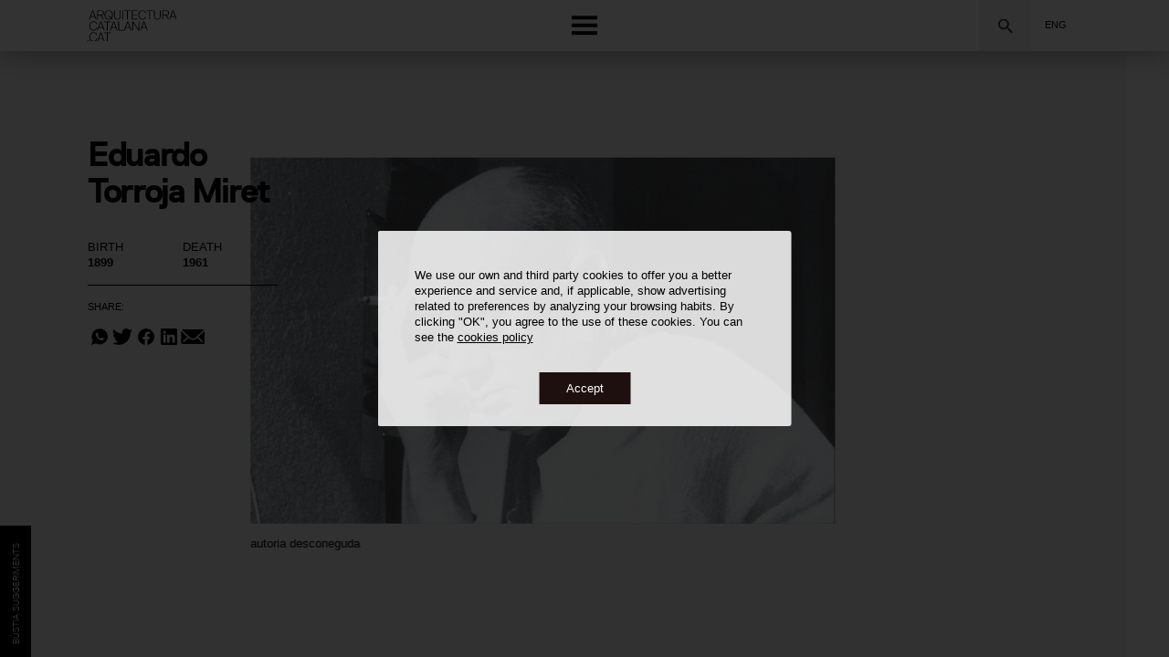

--- FILE ---
content_type: text/html; charset=utf-8
request_url: https://www.arquitecturacatalana.cat/en/authors/eduardo-torroja-miret
body_size: 148801
content:
<!doctype html>
<html lang="en" xml:lang="en">
<head>
    <title>Eduardo Torroja Miret - Arquitectura Catalana .Cat</title>
        <script async src="https://www.googletagmanager.com/gtag/js?id=UA-1391100-17"></script>
        <script>
            window.dataLayer = window.dataLayer || [];
            function gtag(){dataLayer.push(arguments);}
            gtag('js', new Date());

            gtag('config', 'UA-1391100-17');
        </script>
    <meta http-equiv="Content-Type" content="text/html; charset=utf-8">
    <meta name="viewport" content="width=device-width, initial-scale=1.0, user-scalable=no, maximum-scale=1.0">
    <meta name="description" content="18991961">
    <meta name="keywords" content="Pont de l&#x27;Estat, Grandstand at Les Corts Football Stadium, Ermita de l&#x27;Ascensió a Xerallo, Sant Esperit Open-Air Chapel, Church of L&#x27;Assumpció">
    <link rel="shortcut icon" href="https://d3o7sheok1vdsx.cloudfront.net/coac/images/favicon.ico" type="image/vnd.microsoft.icon">
    <!-- Facebook Instagram -->
    <meta property="og:title" content="Eduardo Torroja Miret - Arquitectura Catalana .Cat">
    <meta property="og:description" content="18991961">
    <meta property="og:image" content="https://d129a85b0t6mus.cloudfront.net/public/DigitalAsset/fd03c841-5575-4912-9ba2-15ac58afdc4f/65c67d1fbe615ff63603452d56497960/full/large/0/default.jpg">
    <!-- twitter -->
    <meta name="twitter:title" content="Eduardo Torroja Miret - Arquitectura Catalana .Cat">
    <meta name="twitter:description" content="18991961">
    <meta name="twitter:image" content="https://d129a85b0t6mus.cloudfront.net/public/DigitalAsset/fd03c841-5575-4912-9ba2-15ac58afdc4f/65c67d1fbe615ff63603452d56497960/full/large/0/default.jpg">
   
    <link rel="stylesheet" href="https://use.typekit.net/erq5nhv.css" />

    <link rel="stylesheet" type="text/css" href="https://d3o7sheok1vdsx.cloudfront.net/coac/js/swiper-6.8.4/css/swiper-bundle.min.css" />
    <link rel="stylesheet" type="text/css" href="https://d3o7sheok1vdsx.cloudfront.net/coac/js/jquery-ui-1.12.1/jquery-ui.css" />
    <link rel="stylesheet" type="text/css" href="https://cdn.jsdelivr.net/npm/select2@4.0.12/dist/css/select2.min.css" />
    <link rel="stylesheet" type="text/css" href="https://d3o7sheok1vdsx.cloudfront.net/coac/js/horizontal_timeline.2.0/css/horizontal_timeline.2.0_v2.0.5.2.min.css" />
    <link rel="stylesheet" type="text/css" href="https://d3o7sheok1vdsx.cloudfront.net/coac/css/styles-v12.17.css" />
    <link rel="stylesheet" type="text/css" href="https://d3o7sheok1vdsx.cloudfront.net/coac/css/filter-v12.17.css" />
    <link rel="stylesheet" type="text/css" href="https://d3o7sheok1vdsx.cloudfront.net/coac/css/timelinevertical-v12.17.css" />
    <meta property="og:locale:alternate" content="ca" />
    <link rel="alternate" hreflang="ca" href="https://www.arquitecturacatalana.cat/ca/autors/eduardo-torroja-miret" />
    <meta property="og:locale:alternate" content="es" />
    <link rel="alternate" hreflang="es" href="https://www.arquitecturacatalana.cat/es/autores/eduardo-torroja-miret" />
    <meta property="og:locale:" content="en" />
    <link rel="alternate" hreflang="en" href="https://www.arquitecturacatalana.cat/en/authors/eduardo-torroja-miret" />
    
    <script src="https://www.google.com/recaptcha/api.js?render=6LdUCIAbAAAAANc2FY-WcR1AF-QGE5UaSNemmFM9"></script>
    <script src="https://d3o7sheok1vdsx.cloudfront.net/coac/js/tools-v12.17.js"></script>
    <script src="https://d3o7sheok1vdsx.cloudfront.net/coac/js/swiper-6.8.4/js/swiper-bundle.min.js"></script>
    <script src="https://ajax.googleapis.com/ajax/libs/jquery/3.4.1/jquery.min.js"></script>
    <script src="https://d3o7sheok1vdsx.cloudfront.net/coac/js/jquery-ui-1.12.1/jquery-ui.js"></script>
    <script src="https://cdn.jsdelivr.net/npm/select2@4.0.12/dist/js/select2.min.js"></script>
    <script src="https://d3o7sheok1vdsx.cloudfront.net/coac/js/main-v12.17.js"></script>
    <script src="https://d3o7sheok1vdsx.cloudfront.net/coac/js/header-v12.17.js"></script>
    <script src="https://kit.fontawesome.com/510b926e9d.js" crossorigin="anonymous"></script>
    <script src="https://d3o7sheok1vdsx.cloudfront.net/coac/js/cookies.js" defer></script> 
    <script type="text/javascript" src="https://platform-api.sharethis.com/js/sharethis.js#property=5dee4e0902a5c1001284fef6&product=inline-share-buttons" async="async"></script>

    <!-- offset sliders -->
    <script>document.getElementsByTagName("html")[0].className += " js";</script><!-- Horizontal-timeline -->
<script type="application/ld+json">
    {"@context":"https://schema.org","@type":"Article","@id":"/en/authors/eduardo-torroja-miret#","inLanguage":"en","headline":"Eduardo Torroja Miret","dateModified":"2023-03-21T12:44:41.966Z","datePublished":"2019-10-17T17:44:29.910Z","author":{"@type":"Organization","@id":"https://www.arquitecturacatalana.cat/","name":"Arquitectura Catalana .Cat"},"publisher":{"@type":"Organization","@id":"https://www.arquitecturacatalana.cat/","name":"Arquitectura Catalana .Cat","parentOrganization":"https://arquitectes.cat","logo":{"@type":"ImageObject","url":"https://www.arquitecturacatalana.cat/images/coac-arquitectura-catalana-logo.png"}},"image":[{"@type":"ImageObject","caption":"Eduardo Torroja Miret","url":"https://d129a85b0t6mus.cloudfront.net/public/DigitalAsset/fd03c841-5575-4912-9ba2-15ac58afdc4f/65c67d1fbe615ff63603452d56497960/full/large/0/default.jpg","creator":"autoria desconeguda","copyrightHolder":"autoria desconeguda"}],"mainEntityOfPage":{"@type":"ItemPage","@id":"/en/authors/eduardo-torroja-miret"},"mainEntity":{"@id":"/en/authors/eduardo-torroja-miret#id","@type":"Person","name":"Eduardo Torroja Miret","birthDate":"1899","deathDate":"1961"}}
</script>
<!-- Facebook Pixel Code -->
<script>
!function(f,b,e,v,n,t,s)
{if(f.fbq)return;n=f.fbq=function(){n.callMethod?
n.callMethod.apply(n,arguments):n.queue.push(arguments)};
if(!f._fbq)f._fbq=n;n.push=n;n.loaded=!0;n.version='2.0';
n.queue=[];t=b.createElement(e);t.async=!0;
t.src=v;s=b.getElementsByTagName(e)[0];
s.parentNode.insertBefore(t,s)}(window,document,'script',
'https://connect.facebook.net/en_US/fbevents.js');
fbq('init', '850386402443737');
fbq('track', 'PageView');
</script>
<noscript>
<img height="1" width="1" src="https://www.facebook.com/tr?id=850386402443737&ev=PageView&noscript=1"/>
</noscript>
<!-- End Facebook Pixel Code -->
</head>
<body class="authors-page-detail">
<div id="emergenteRGPD" style="display:none">
    <div class="rgpd-box">
        <p>We use our own and third party cookies to offer you a better experience and service and, if applicable, show advertising related to preferences by analyzing your browsing habits. By clicking &quot;OK&quot;, you agree to the use of these cookies. You can see the  <a href="https://www.arquitectes.cat/ca/politica-de-cookies" target="_blank">cookies policy</a></p>
        <div class="button-box">
            <div id="botonRGPD">Accept</div>
        </div>
    </div>
    <div class="rgpd-bg"></div>
</div>
 
<div class="site">
    <div id="top"></div>
<header class="top-bar">
    <div class="global-navigation en">
        <div class="logo-top"><a href="/en" title="Go to home"><img src="https://d3o7sheok1vdsx.cloudfront.net/coac/images/coac-arquitectura-catalana-logo.svg" alt="COAC"/></a></div>
        <div class="search-top"><form class="global-search" id="top-form-global-search" method="get" action="/en/works">
    <p class="menu field">
        <label class="form-label" for="keyword">Search works, authors, photographers...</label>

    </p>

    <p class="menu buttons">
            <span class="form-icon form-icon-top" data-click-open-select2="#top-input-global-search">Search</span>
            <div id="top-global-search-container" class="global-search-container">
                <select id="top-input-global-search" class="input-global-search" data-global-search-type="top" name="global-search" data-placeholder="Search works, authors, photographers...">
                </select>
            </div>
    </p>
</form>
</div>
        <div class="nav-languages">
            <p>
                
                Eng</p>
            <ul>
                            <li>
                                <a data-language="ca"  href="https://www.arquitecturacatalana.cat/ca/autors/eduardo-torroja-miret">
                                    
                                Cat
                                </a>
                            </li>
                            <li>
                                <a data-language="es"  href="https://www.arquitecturacatalana.cat/es/autores/eduardo-torroja-miret">
                                    
                                Esp
                                </a>
                            </li>
                            <li>
                                <a data-language="en" class="active" href="https://www.arquitecturacatalana.cat/en/authors/eduardo-torroja-miret">
                                    
                                Eng
                                </a>
                            </li>
                    </ul>
        </div>
        <div class="button-menu" ><span></span></div>
    </div>
</header>
<!-- Navigation -->
        <div class="modal-menu" id="modal-menu">

            <div class="modal-menu-home"><a href="/" title="Go to home"><img src="https://d3o7sheok1vdsx.cloudfront.net/coac/images/coac-arquitectura-catalana-logo.svg" alt="COAC"/></a></div>
            <div class="button-menu close"><span>Menu</span></div>

            <nav aria-label="primary">
                <ul>
                    <li><a href="/en/works">Works</a></li>
                    <li><a href="/en/authors">Authors</a></li>
                    <li><a href="/en/photographers">Photographers</a></li>
                    <li><a href="/en/map">On the Map</a></li>
                    <li><a href="https://editorial.arquitecturacatalana.cat/rutes">Routes</a></li>
                    <li><a href="https://editorial.arquitecturacatalana.cat/apunts">Notes</a></li>
                </ul>

            </nav>
            <form class="global-search" id="modal-form-global-search" method="get" action="/en/works">
                <p class="menu field">
                    <label class="form-label" for="keyword">Search works, authors, photographers...</label>
            
                </p>
            
                <p class="menu buttons">
                        <span class="form-icon form-icon-modal" data-click-open-select2="#modal-input-global-search">Search</span>
                        <div id="modal-global-search-container" class="global-search-container">
                            <select id="modal-input-global-search" class="input-global-search" data-global-search-type="modal" name="global-search" data-placeholder="Search works, authors, photographers...">
                            </select>
                        </div>
                </p>
            </form>
            <nav aria-label="secondary">
                <ul>
                    <li>
                        <a class="button-about">About</a>
                    </li>
                    <li>
                        <a class="button-who">About us</a>
                    </li>
                    <li>
                        <a class="button-sugg">Suggestion box</a>
                    </li>
                  <!--  <li class="nav-languages">
                        Language
                        <ul>
                                <li>
                                    <a data-language="ca"  href="https://www.arquitecturacatalana.cat/ca/autors/eduardo-torroja-miret">
                                    Cat
                                    </a>
                                </li>
                                <li>
                                    <a data-language="es"  href="https://www.arquitecturacatalana.cat/es/autores/eduardo-torroja-miret">
                                    Esp
                                    </a>
                                </li>
                                <li>
                                    <a data-language="en" class="active" href="https://www.arquitecturacatalana.cat/en/authors/eduardo-torroja-miret">
                                    Eng
                                    </a>
                                </li>
                        </ul>
                    </li> -->
                </ul>
            </nav>

        </div>
        <!-- end Navigation -->
        <!-- Intro -->
        <div class="global-intro">
            <div class="button-submenu close"><span>Intro</span></div>
			<h3> About</h3>
       <p class="about_media">
                    <iframe src="https://www.youtube.com/embed/F6K0wHVnZ0s?modestbranding=1&rel=0&showinfo=0" title="YouTube video player" frameborder="0" allow="accelerometer; autoplay; clipboard-write; encrypted-media; gyroscope; picture-in-picture" allowfullscreen>
				</iframe>
                </p>    
			<p> In this first stage, the catalogue focuses on the modern and contemporary architecture designed and built between 1832 –year of construction of the first industrial chimney in Barcelona that we establish as the beginning of modernity– until today. </p>
            <p> The project is born to make the architecture more accessible both to professionals and to the citizens through a website that is going to be updated and extended. Contemporary works of greater general interest will be incorporated, always with a necessary historical perspective, while gradually adding works from our past, with the ambitious objective of understanding a greater documented period. </p>
            <p> The collection feeds from multiple sources, mainly from the generosity of architectural and photographic studios, as well as the large amount of excellent historical and reference editorial projects, such as architectural guides, magazines, monographs and other publications. It also takes into consideration all the reference sources from the various branches and associated entities with the COAC and other collaborating entities related to the architectural and design fields, in its maximum spectrum. </p>
            <p> Special mention should be made of the incorporation of vast documentation from the COAC Historical Archive which, thanks to its documental richness, provides a large amount of valuable –and in some cases unpublished– graphic documentation. </p>
            <p> The rigour and criteria for selection of the works has been stablished by a Documental Commission, formed by the COAC’s Culture Spokesperson, the director of the COAC Historical Archive, the directors of the COAC Digital Archive, and professionals and other external experts from all the territorial sections that look after to offer a transversal view of the current and past architectural landscape around the territory. </p>
            <p> The determination of this project is to become the largest digital collection about Catalan architecture; a key tool of exemplar information and documentation about architecture, which turns into a local and international referent, for the way to explain and show the architectural heritage of a territory. </p>
            <p class="about_authors"><strong>Aureli Mora i Omar Ornaque</strong><br> Directors arquitecturacatalana.cat</p>
                
        </div>
        <!-- end Intro -->
        <!-- Credits -->
        <div class="global-credits">
            <div class="button-submenu close"><span>credits</span></div>
            <h3>About us</h3>
           <div class="strat">
                <p class="by centre_arquitectura"><span>Project by: </span><a href="https://www.centreobertarquitectura.com" target="_blank"> <img width="100%" class="logo-centre_obert-bottom" src="https://d3o7sheok1vdsx.cloudfront.net/coac/images/COA_Logo_Primario_Negro.svg"></a></p>
                <p class="by coac"><span>Created by: </span><a href="https://www.arquitectes.cat" target="_blank"> <img width="100%" class="logo-coac-bottom" src="https://d3o7sheok1vdsx.cloudfront.net/coac/images/COAC_descriptor_institucional_positiu.svg"></a></p>
            </div>

            <div class="strat">
                <div><h4>Directors:</h4>
                    <span>2019-2026</span>
                    <strong>Aureli Mora i Omar Ornaque</strong>
                </div>
                <div><h4>Documental Commission:</h4>
                    <span>2019-2026</span>
                     <strong> Ramon Faura</strong>
                    <strong>Carolina B. Garcia</strong>
                    <strong>Eduard Callís</strong>
                    <strong>Francesc Rafat</strong>
                    <strong>Pau Albert</strong>
                   <strong> Antoni López Daufí</strong>
                    <strong>Joan Falgueras</strong>
                    <strong>Mercè Bosch</strong>
                    <strong>Jaume Farreny</strong>
                    <strong>Anton Pàmies</strong>
                    <strong>Juan Manuel Zaguirre</strong>
                    <strong>Josep Ferrando</strong>
                    <strong>Fernando Marzá</strong>
                    <strong>Moisés Puente</strong>
                    <strong>Aureli Mora</strong>
                    <strong>Omar Ornaque</strong>

                </div>


                <div><h4>Collaborators:</h4>
                    <span>2019-2026</span>
                    <strong>Lluis Andreu</strong>
                    <strong>Sergi Ballester</strong>
                    <strong>Maria Jesús Quintero</strong>
                    <strong>Lucía M. Villodres</strong>
                    <strong>Montse Viu</strong>
               
               <h4 style="margin-top:3em;">External Collaborators:</h4>
                    <span>2019-2026</span>
					<strong>Helena Cepeda</strong>
                    <strong>Inès Martinel</strong>
                </div>
            </div>


            <div class="strat">
				<div class="gencat"> 
					<h4>With the support of:</h4>
					<strong><span>Generalitat de Catalunya. Departament de Cultura</strong>
				</div>
				</div>
				  <div class="strat empty part">
	
                <div class="fad"><h4>Collaborating Entities:</h4>
                    <strong>ArquinFAD</strong>
                </div>
                <div class="mies"><h4>&nbsp;</h4>
                    <strong>Fundació Mies van der Rohe</strong>
                </div>
                <div class="docomomo"><h4>&nbsp;</h4>
                    <strong>Fundación DOCOMOMO Ibérico</strong>
                </div>
                
                <div class="familia"><h4>&nbsp;</h4>
                    <strong>Basílica de la Sagrada Família</strong>
                   
                </div>
                <div class="disseny"><h4>&nbsp;</h4>
                    <strong>Museu del Disseny de Barcelona</strong>
                </div>
                <div class="fomento"><h4>&nbsp;</h4>
                    <strong>Fomento</strong>
                </div>
                <div class="amb"><h4>&nbsp;</h4>
                    <strong>AMB</strong>
                </div>
                <div class="eina"><h4>&nbsp;</h4>
                    <strong>EINA Centre Universitari de Disseny i Art de Barcelona</strong>
                </div>
                <div class="iefc"><h4>&nbsp;</h4>
                    <strong>IEFC</strong>
                </div>
                <div class="fdm"><h4>&nbsp;</h4>
                    <strong>Fundació Domènench Montaner.</strong>
                </div>
				
            </div>
            <div class="strat">
                <div><h4>Design &amp; Development:</h4>
                    <strong><a href="https://www.edittio.com" target="_blank">edittio</a></strong>
                    <strong><a href="https://nubilum.es" target="_blank">Nubilum</a>
                    </strong>
                </div>
            </div>


      </div>
        <!-- end Credits --><div class="global-sugg">
  <div class="button-submenu close">
    <span>
      Suggestions
    </span>
  </div>
  <h3>Suggestion box</h3>
  <h3 class="peticio-arxiu">Request the image</h3>
  <div class="strat block0">
    <p class="intro-suggeriments">We kindly invite you to help us improve the dissemination of Catalan architecture through this space. Here you can propose works and provide or amend information on authors, photographers and their work, along with adding comments. The Documentary Commission will analyze all data.

Please do only fill in the fields you deem necessary to add or amend the information.</p>
    <p class="peticio-arxiu">The Arxiu Històric del Col·legi d&#x27;Arquitectes de Catalunya is one of the most important documentation centers in Europe, which houses the professional collections of more than 180 architects whose work is fundamental to understanding the history of Catalan architecture.

By filling this form, you can request digital copies of the documents for which the Arxiu Històric del Col·legi d&#x27;Arquitectes de Catalunya manages the exploitation of the author&#x27;s rights, as well as those in the public domain.

Once the application has been made, the Arxiu Històric del Col·legi d&#x27;Arquitectes de Catalunya will send you an approximate budget, which varies in terms of each use and purpose.</p>
  </div>
      <input type="hidden" name="author_hidden" id="current_author" value="Torroja%20Miret,%20Eduardo" />
  <form action="/en/suggestion">
    <input type="hidden" name="document" id="current_document" />
    <input type="hidden" name="token" />
    <div class="strat block1">
      <p class="sugg">
        <input
          id="name_sugg"
          name="name"
          type="text"
          placeholder="Name"
        />
        <input
          id="surname_sugg"
          name="surname"
          type="text"
          placeholder="Surname"
        />
        <input
          id="mail_sugg"
          name="mail"
          type="email"
          placeholder="Email"
        />
        <select id="type" name="type">
          <option disabled selected value="-1">
            Kind of suggestion
          </option>
          <option value="1">
            General comments
          </option>
          <option value="2">
            Propose a work
          </option>
          <option value="3">
            Provide or amend information about works
          </option>
          <option value="4">
            Provide or amend information about authors
          </option>
         <option value="5">
            Provide or amend information about photographers
          </option>
          <option value="6">
            Request the image
          </option>
        </select>
        <select id="purpose_sugg" name="purpose" class="type-6 required">
          <option disabled value="" selected>
            Ús and purpose
          </option>
          <option value="Ús editorial">
            Editorial use
          </option>
          <option value="Ús expositiu">
            Exhibition use
          </option>
          <option value="Ús privat">
            Private use
          </option>
          <option value="Ús per a investigació">
            Use for research
          </option>
        </select>
      </p>
      <p class="sugg">
        <textarea
          id="message"
          name="message"
          placeholder="Comments"
        ></textarea>
      </p>
    </div>
    <div class="strat block2 type-sugg opened">
      <p class="sugg type-6 peticio-arxiu">
        <span class="current_document_header">Detail:</span>
        <span class="current_document_title"></span>
        <span class="current_document_image"></span>
      </p>
      <p class="sugg type-3 required">
        <select id="work_sugg" name="work" data-placeholder="Work" data-url="/json/en/suggestion/works" data-default-label="Work" data-default-value="-1" data-default-value-from="current_work">
        </select>
      </p>
      <p class="sugg type-4 required">
        <select id="author_sugg" name="author" data-placeholder="Author" data-url="/json/en/suggestion/authors" data-default-label="Author" data-default-value="-1" data-default-value-from="current_author">
        </select>
      </p>
      <p class="sugg type-5 required">
        <select id="photographer_sugg" name="photographer" data-placeholder="Photographer" data-url="/json/en/suggestion/photographers" data-default-label="Photographer" data-default-value="-1" data-default-value-from="current_photographer">
        </select>
      </p>
      <p class="sugg type-4 type-5"></p>
      <p class="sugg type-4 type-5">
        <input id="birth" name="birth" type="text" placeholder="Birth"/>
      </p>
      <p class="sugg type-4 type-5">
        <input id="location_birth" name="location_birth" type="text" placeholder="Birth place"/>
      </p>
      <p class="sugg type-4 type-5">
        <input id="death" name="death" type="text" placeholder="Death"/>
      </p>
      <p class="sugg type-4 type-5">
        <input id="location_death" name="location_death" type="text" placeholder="Death place"/>
      </p>
      <p class="sugg type-4 type-5">
        <textarea
          id="biography"
          name="biography"
          placeholder="Biography"
        ></textarea>
      </p>
      <p class="sugg type-2 required">
        <input
          id="work_name"
          name="work_name"
          type="text"
          placeholder="Work name"
        />
      </p>
      <p class="sugg type-2 type-3">
        <input
          id="author_name"
          name="author_name"
          type="text"
          placeholder="Authors"
        />
      </p>
      <p class="sugg type-2 type-3">
        <input
          id="datation"
          name="datation"
          type="text"
          placeholder="Dating"
        />
      </p>
      <p class="sugg type-2 type-3">
        <input id="address" name="address" type="text" placeholder="Address" />
      </p>
      <p class="sugg type-2 type-3">
        <input
          id="location"
          name="location"
          type="text"
          placeholder="Place"
        />
      </p>
      <p class="sugg type-2 type-3">
        <input
          id="other_name"
          name="other_name"
          type="text"
          placeholder="Other Appellations"
        />
      </p>
      <p class="sugg type-2 type-3">
         <select id="category_sugg" name="category" data-placeholder="Category" data-url="/json/en/suggestion/category" data-default-label="Category" data-default-value="-1">
        </select>
      </p>
      <p class="sugg type-2 type-3">
          <select id="tipology" name="tipology" data-placeholder="Typology" data-url="/json/en/suggestion/typology" data-default-label="Typology" data-default-value="-1">
        </select>
      </p>
      <p class="sugg sugg-col-2 type-2 type-3">
        <textarea
          id="memory"
          name="memory"
          placeholder="Memory"
        ></textarea>
        <span class="apreciation">
          * If the memory has known authorship or rights, cite them in the field above &#x27;Comments&#x27; .
        </span>
      </p>
      <p class="sugg docuements sugg-col-2 type-2 type-3 type-4 type-5">
		  <label>Files</label>
       <span class="envelope">
		      <input type="file" name="images" class="upload-files lang-en" accept="application/pdf,image/*" multiple/>
          <span class="remove-file">Remove</span>
      </span>
        <span class="apreciation">
         * If the photographs has known authorship or rights, cite them in the field above &#x27;Comments&#x27;.
         <br>
         You can attach up to 5 files of up to 10 MB each.
        </span>
      </p>
    </div>
    <div class="strat block3">
      <p class="titol_acceptacio"><strong>Informació bàsica de protecció de dades</strong></p>
      <p class="text_acceptacio"><strong>Responsable del tractament:</strong> Col·legi d Arquitectes de Catalunya 'COAC'<br/><strong>Finalitat del tractament:</strong> Tramitar la sol·licitud de còpies digitals dels documents dels quals l’Arxiu Històric del COAC gestiona els drets d'explotació dels autors, a més d'aquells que es trobin en domini públic.<br/><strong>Legitimació del tractament:</strong> El seu consentiment per tractar les seves dades personals.<br/><strong>Destinatari de cessions o transferències:</strong> El COAC no realitza cessions o transferències internacionals de dades personals.<br/><strong>Drets de les persones interessades:</strong> Accedir, rectificar i suprimir les seves dades, així com, l’exercici d’altres drets conforme a l’establert a la informació addicional.<br/><strong>Informació addicional:</strong> Pot consultar la informació addicional i detallada sobre protecció de dades en aquest <a href='https://www.arquitectes.cat/ca/politica-de-privacitat'>enllaç</a></p>
      <p>
        <span class="acceptacio">
          <input type="checkbox" id="accepto" name="accepto" value="accepto" />
          <label for="accepto">
            I accept the
         </label>
        </span>
      </p>
      <div class="sugg send-button">
        <input type="submit" class="send" value="Request budget" data-sending="Sending..." data-send="Send" />
        <p id="default-required-message" style="display:none">You need fill required data</p>
		    <div class="block-error-message" id="block-error-message"><p></p></div>
    		<div class="block-submit-message" id="block-submit-message"><p></p></div>
	  </div>
    </div>
	</form>
</div><div id="modal_documents" class="modal modal_report">
    <div class="close">close</div>
    <div class="modal-content">
        <div class="swiper swiper-documents-modal">
            <ul class="swiper-wrapper">
            </ul>
            <!-- Arrows -->
            <div class="documents-modal button-next"></div>
            <div class="documents-modal button-prev"></div>
        </div>
       
        <div class="swiper swiper-documents-modal-thumb">
            <ul class="swiper-wrapper">
            </ul>
            <!-- Arrows 
            <div class="documents-modal-thumb button-next"></div>
            <div class="documents-modal-thumb button-prev"></div>
            -->
        </div>
   
    </div>

</div>
    <div id="modal_multimedia" class="modal modal_report">
        <div class="close">close</div>
        <div class="modal-content">
            <div class="swiper swiper-multimedia-modal">
                <ul class="swiper-wrapper">
                </ul>
<!-- script>
                document.addEventListener("DOMContentLoaded", function() {
                // Selecciona tots els enllaços amb l'atribut href que comença amb '#'
                document.querySelectorAll('a[href^="#"]').forEach(anchor => {
                    anchor.addEventListener('click', function (e) {
                    e.preventDefault();

                    // Troba l'element al qual l'enllaç apunta

                    var target = (this.getAttribute('href') !== "#") && this.getAttribute('href');

                    if (target) {
                        // Aplica el desplaçament suau
                        target.scrollIntoView({
                        behavior: 'smooth'
                        });
                    }
                    });
                });
                });
</script -->


                <!-- Arrows -->
            </div>
        </div>
    </div>
    <script>

        var swiperMultimediaModal2 = $(".swiper-multimedia-modal-thumb").length && new Swiper('.swiper-multimedia-modal-thumb', {
            slidesPerView: 16,
            spaceBetween: 5,
        });


        var swiperMultimediaModal = $(".swiper-multimedia-modal").length && new Swiper('.swiper-multimedia-modal', {
            slidesPerView: 1,
            spaceBetween: 20,
            navigation: {
                nextEl: '.multimedia-modal.button-next',
                prevEl: '.multimedia-modal.button-prev',
            },

            thumbs: {
                swiper: swiperMultimediaModal2,
            },
        });
    </script>

<div class="detail-page author detail-page-author" id="top"><!-- ELIMINAR, passar class al tag body -->
    <article  class="detail-cover-page"> <!--Afegir clas "no-image" en el cas que no hi hagui imatge-->
        <div class="col-left">
            <aside><!-- Columna lateral -->
                <script>
                    var offset = 0;  // Offset de slider
                </script>
                <div class="block-global-details">
                    <div class="bloc-vertical-details">
                     
                            <div class="author-details">

                                <div>
                                        <p>Birth</p>
                                        <span>1899 </span>
                                        <span></span>
                                </div>
                                <div>
                                        <p>Death</p>
                                        <span>1961 </span>
                                        <span></span>
                                        </div>

                            </div>
                     <div class="socials">
                         <h3>Share:</h3>
                        <nav aria-labelledby="fourth">
                            <ul>
                                <li><a href="#" class="whatsapp st-custom-button" data-network="whatsapp">Whatsapp</a></li>
                                <li><a href="#" class="twitter st-custom-button" data-network="twitter">Twitter</a></li>
                                <li><a href="#" class="facebook st-custom-button" data-network="facebook">facebook</a></li>
                                <li><a href="#" class="linkedin st-custom-button" data-network="linkedin">Linkedin</a></li>
                                <li><a href="#" class="mail st-custom-button" data-network="email" data-email-subject="Eduardo Torroja Miret - Arquitectura Catalana .Cat">Mail</a></li>
                            </ul>
                        </nav>
                         </div>
                         <!-- div class="sugg-button"><p>Suggestion box</p></div -->
                    </div>
                   <div class="block-vertical">


                    <p class="categoria"><a href="/en/authors">Authors</a></p>
                       <h1>Eduardo Torroja Miret</h1>
                    </div>
                </div>
            </aside><!-- End columna lateral-->
            
        </div>

        <div class="col-right">
            
            <section id="anchor1" class="en-imatges  refer-block"><!-- slider imatges top pagina-->
                <h2>In Pictures</h2>
                <div class="swiper images">
                    
                    <!-- Arrows -->
                    <div class="image-header-slider  button-next"></div>
                    <div class="image-header-slider button-prev"></div>
                    <ul class="objects swiper-wrapper">
                        <li class="swiper-slide" data-swiper-slide-index="0">
                            <div class="content-slide">
                                <p class="image"><img src="https://d129a85b0t6mus.cloudfront.net/public/DigitalAsset/fd03c841-5575-4912-9ba2-15ac58afdc4f/65c67d1fbe615ff63603452d56497960/full/large/0/default.jpg" alt="Eduardo Torroja Miret"></p>
                                
                                <p class="footer-text">
                                    
                                        <span class="creator-item">autoria desconeguda</span>
                                    <br />
                                    
                                    
                                </p>
                                
                            </div>
                        </li>
                    </ul>
                
                </div>
                
                <!-- Initialize Swiper -->
            </section><!-- end slider imatges top pagina-->
        </div>
        <p class="arrow-down"><a href="#detail"></a></p>
    </article>

          <!-- Columna continguts -->

    <article id="detail">
        <div class="col-left">
            <aside><!-- Columna lateral -->



            </aside><!-- End columna lateral-->
        </div>

        <div class="col-right">
            <!-- cos article -->
            <header class="nav-detail">

                <nav aria-labelledby="third"><!-- menu pagina -->
                    <ul>
                        <li>
                            <a href="#anchor1">In Pictures</a>
                        </li>
                        <li>
                            <a href="#anchor3">Works</a>
                        </li>
                        <li>
                            <a href="#anchor4">On the Map</a>
                        </li>
                        <li>
                            <a href="#anchor5">Constellation</a>
                        </li>
                        <li>
                            <a href="#anchor6">Chronology</a>
                        </li>
                        <li>
                            <a href="#anchor8">Bibliography</a>
                        </li>
                          <li>
                            <a href="#anchor9">Routes &amp; Notes</a>
                        </li>
                    </ul>
                </nav><!-- end menu pagina -->
            </header>

            <section id="anchor3" class="works refer-block list">
               <h2>Works <span>(5)</span></h2>
               <div class='slider-works'> <button class="format"><span>5</span></button>
<div class="swiper work list-works">
    <ul class="objects swiper-wrapper">
            <li class="swiper-slide">
                <div class="content-slide">
                    <p class="image"><img src="https://d129a85b0t6mus.cloudfront.net/public/DigitalAsset/8472433e-9930-4b59-83e1-9dd8babbe3db/c0f0da4bfaca0ab298b1a5767f204d96/full/medium/0/default.jpg" alt="Pont de l&#x27;Estat"></p>
                    <div class="details">
                        <p class="title">
                            <a href="/en/works/pont-de-lestat">Pont de l&#x27;Estat</a>
                        </p>
                    </div>
                </div>
            </li>
            <li class="swiper-slide">
                <div class="content-slide obsolet">
                    <p class="image"></p>
                    <div class="details">
                        <p class="title">
                            <a href="/en/works/segona-ampliacio-i-remodelacio-del-camp-de-les-corts">Grandstand at Les Corts Football Stadium</a>
                        </p>
                    </div>
                </div>
            </li>
            <li class="swiper-slide">
                <div class="content-slide">
                    <p class="image"><img src="https://d129a85b0t6mus.cloudfront.net/public/DigitalAsset/579056b3-d822-492a-a943-b19a428c378f/a20e1753250f45909e0c6f0570f7b4a5/full/medium/0/default.jpg" alt="Ermita de l&#x27;Ascensió a Xerallo"></p>
                    <div class="details">
                        <p class="title">
                            <a href="/en/works/ermita-de-lascensio-a-xerallo">Ermita de l&#x27;Ascensió a Xerallo</a>
                        </p>
                    </div>
                </div>
            </li>
            <li class="swiper-slide">
                <div class="content-slide obsolet">
                    <p class="image"><img src="https://d129a85b0t6mus.cloudfront.net/public/DigitalAsset/93aebaf4-66b1-43ee-bc3a-cc6720d322c1/ed0ed0665abb823f499f59d363ec23e7/full/medium/0/default.jpg" alt="Sant Esperit Open-Air Chapel"></p>
                    <div class="details">
                        <p class="title">
                            <a href="/en/works/capella-a-laire-lliure-de-sant-esperit">Sant Esperit Open-Air Chapel</a>
                        </p>
                    </div>
                </div>
            </li>
            <li class="swiper-slide">
                <div class="content-slide catalogued">
                    <p class="image"><img src="https://d129a85b0t6mus.cloudfront.net/public/DigitalAsset/4cfcdb3e-f25f-4beb-96ce-25b355f512cd/37262bafbb7e723ca46263248681c7a5/full/medium/0/default.jpg" alt="Church of L&#x27;Assumpció"></p>
                    <div class="details">
                        <p class="title">
                            <a href="/en/works/esglesia-de-lassumpcio">Church of L&#x27;Assumpció</a>
                        </p>
                    </div>
                </div>
            </li>
    </ul>
   
</div>

  <!-- Arrows -->
    <div class="work button-next"></div>
    <div class="work button-prev"></div>

<!-- Initialize Swiper --> <!-- El nom de la div inicialitzadora depèn del contingut de la mateixa -->
</div>
            </section>
            <section id="anchor4" class="map-detail  refer-block">
                <h2>On the Map</h2>
                <div class="map_loading_progress map_elem_loading loading"></div>
                <div class="map_loading map_elem_loading loading"></div>
                <div class="map_bloc map_elem_loading loading" id='map'></div>
                
                <div class="filters-map">
                    <div class="premiats">
                      <!-- input name="type_work" style="-webkit-appearance: radio;" type="radio" -->
                                        <span onclick="filterMarkers(this,'awarded');">Awarded  </span>
                    </div>
                    <div class="catalogats">
                     <!-- input name="type_work" style="-webkit-appearance: radio;" type="radio" -->
                                          <span onclick="filterMarkers(this,'catalogued');">Cataloged  </span>
                    </div>
                    <div class="desapareguts">
                      <!-- input name="type_work" style="-webkit-appearance: radio;" type="radio" -->
                                          <span onclick="filterMarkers(this,'disappeared');">Disappeared</span>   
                    </div>
                    <div class="tots active">
                       <!-- input name="type_work" style="-webkit-appearance: radio;" type="radio" --> 
                       <span onclick="filterMarkers(this,'');">All works </span>
                    </div>
                   
                </div>
                
                
                
                    
                </script>            </section>
            <section id="anchor5" class="constelation  refer-block">
                <h2>Constellation</h2>
                <svg
                  id='constellation-graph'
                  style='border: #1c1c21 solid 1px'
                  height='490'
                  width='100%'
                ></svg>
                
            </section>
            <section id="anchor6" class="chrono  refer-block">
                <h2>Chronology <span>(5)</span></h2>
                <section class="cd-h-timeline js-cd-h-timeline margin-bottom-md">
                    <div class="horizontal-timeline" id="timeline">
                        <div class="events-content">
                            <ol>
                                    <li data-horizontal-timeline='{"date": "30/00/2026", "customDisplay": "1939 - 1941"}' class="cd-h-timeline__event cd-h-timeline__event--selected text-component">
                                        <div class="cd-h-timeline__event-content container work">
                                                    <h3 class="cd-h-timeline__event-title">
                                                                <a href="/en/works/pont-de-lestat">Pont de l&#x27;Estat</a>
                                                    </h3>
                                                <!-- em class="cd-h-timeline__event-date">1939 - 1941</em -->
                                                <p class="cd-h-timeline__event-description ">
                                                    <a href="/en/authors/eduardo-torroja-miret">Eduardo Torroja Miret</a>
                                                </p>
                                                    <div class="timeline-details-image">
                                                        <p class="timeline-image"><img src="https://d129a85b0t6mus.cloudfront.net/public/DigitalAsset/8472433e-9930-4b59-83e1-9dd8babbe3db/c0f0da4bfaca0ab298b1a5767f204d96/full/medium/0/default.jpg" alt="Pont de l&#x27;Estat"></p> 
                                                    <div class="timeline-text"> 
                                                        <div class="cd-h-timeline__event-description">Com una rèplica del veí pont del ferrocarril, La Maquinista Terrestre i Marítima inicià la seva construcció, l’any 1894, a partir del disseny de l’enginyer Alfredo Mosso el qual presentava tres trams de bigues metàl·liques, sistema Linville, amb unions reblades.  L’infaust emplaçament triat significà l’enderrocament de bona part de la plaça de la Constitució i el trasllat de l’església del Roser a l’altra vora de riu, en un traumàtic procés expropiatori. 
                
                Dinamitat durant la Guerra Civil per l’exèrcit republicà, fou substituït l’any 1942 per l’actual pont  de l’enginyer Eduardo Torroja qui proposà un disseny a base de tres arcs rebaixats, atirantats segons el sistema Langer, amb tauler inferior recolzat en les dues piles centrals existents i aprofitant, també, els estreps de l’antic pont. Constructivament, destaca per la seva coherència estructural i per ser el primer pont d’Espanya on s’utilitzà la soldadura electrògena segons l’innovador mètode de l’elèctrode d’acer revestit, de l’enginyer suec Oscar Kjellberg.
                L’any 2017 es va modificar la seva accessibilitat tot ampliant les voreres a expenses d’eliminar les seves magnífiques baranes i escales originals.
                </div>                                    
                                                    </div> 
                                                </div> 
                                        </div>
                                    </li>
                                    <li data-horizontal-timeline='{"date": "31/00/2026", "customDisplay": "1943 - 1945"}' class="cd-h-timeline__event  text-component">
                                        <div class="cd-h-timeline__event-content container work">
                                                    <h3 class="cd-h-timeline__event-title">
                                                                <a href="/en/works/segona-ampliacio-i-remodelacio-del-camp-de-les-corts">Grandstand at Les Corts Football Stadium</a>
                                                    </h3>
                                                <!-- em class="cd-h-timeline__event-date">1943 - 1945</em -->
                                                <p class="cd-h-timeline__event-description ">
                                                    <a href="/en/authors/josep-maria-sagnier-i-vidal">Josep Maria Sagnier i Vidal</a>, <a href="/en/authors/eduardo-torroja-miret">Eduardo Torroja Miret</a>
                                                </p>
                                                    <div class="timeline-details">
                                                    <div class="timeline-text"> 
                                                        <div class="cd-h-timeline__event-description"></div>                                    
                                                    </div> 
                                                </div> 
                                        </div>
                                    </li>
                                    <li data-horizontal-timeline='{"date": "01/01/2026", "customDisplay": "1952"}' class="cd-h-timeline__event  text-component">
                                        <div class="cd-h-timeline__event-content container work">
                                                    <h3 class="cd-h-timeline__event-title">
                                                                <a href="/en/works/ermita-de-lascensio-a-xerallo">Ermita de l&#x27;Ascensió a Xerallo</a>
                                                    </h3>
                                                <!-- em class="cd-h-timeline__event-date">1952</em -->
                                                <p class="cd-h-timeline__event-description ">
                                                    <a href="/en/authors/eduardo-torroja-miret">Eduardo Torroja Miret</a>
                                                </p>
                                                    <div class="timeline-details-image">
                                                        <p class="timeline-image"><img src="https://d129a85b0t6mus.cloudfront.net/public/DigitalAsset/579056b3-d822-492a-a943-b19a428c378f/a20e1753250f45909e0c6f0570f7b4a5/full/medium/0/default.jpg" alt="Ermita de l&#x27;Ascensió a Xerallo"></p> 
                                                    <div class="timeline-text"> 
                                                        <div class="cd-h-timeline__event-description"></div>                                    
                                                    </div> 
                                                </div> 
                                        </div>
                                    </li>
                                    <li data-horizontal-timeline='{"date": "02/01/2026", "customDisplay": "1953"}' class="cd-h-timeline__event  text-component">
                                        <div class="cd-h-timeline__event-content container work">
                                                    <h3 class="cd-h-timeline__event-title">
                                                                <a href="/en/works/capella-a-laire-lliure-de-sant-esperit">Sant Esperit Open-Air Chapel</a>
                                                    </h3>
                                                <!-- em class="cd-h-timeline__event-date">1953</em -->
                                                <p class="cd-h-timeline__event-description ">
                                                    <a href="/en/authors/jose-rodriguez-mijares">José Rodríguez Mijares</a>, <a href="/en/authors/eduardo-torroja-miret">Eduardo Torroja Miret</a>
                                                </p>
                                                    <div class="timeline-details-image">
                                                        <p class="timeline-image"><img src="https://d129a85b0t6mus.cloudfront.net/public/DigitalAsset/93aebaf4-66b1-43ee-bc3a-cc6720d322c1/ed0ed0665abb823f499f59d363ec23e7/full/medium/0/default.jpg" alt="Sant Esperit Open-Air Chapel"></p> 
                                                    <div class="timeline-text"> 
                                                        <div class="cd-h-timeline__event-description"></div>                                    
                                                    </div> 
                                                </div> 
                                        </div>
                                    </li>
                                    <li data-horizontal-timeline='{"date": "03/01/2026", "customDisplay": "1952 - 1954"}' class="cd-h-timeline__event  text-component">
                                        <div class="cd-h-timeline__event-content container work">
                                                    <h3 class="cd-h-timeline__event-title">
                                                                <a href="/en/works/esglesia-de-lassumpcio">Church of L&#x27;Assumpció</a>
                                                    </h3>
                                                <!-- em class="cd-h-timeline__event-date">1952 - 1954</em -->
                                                <p class="cd-h-timeline__event-description ">
                                                    <a href="/en/authors/jose-rodriguez-mijares">José Rodríguez Mijares</a>, <a href="/en/authors/eduardo-torroja-miret">Eduardo Torroja Miret</a>
                                                </p>
                                                    <div class="timeline-details-image">
                                                        <p class="timeline-image"><img src="https://d129a85b0t6mus.cloudfront.net/public/DigitalAsset/4cfcdb3e-f25f-4beb-96ce-25b355f512cd/37262bafbb7e723ca46263248681c7a5/full/medium/0/default.jpg" alt="Church of L&#x27;Assumpció"></p> 
                                                    <div class="timeline-text"> 
                                                        <div class="cd-h-timeline__event-description">L’església constitueix un dels pocs exemples a Espanya d’aplicació integral dels procediments del formigó armat a l’arquitectura religiosa, una tendència que des de feia anys s’havia estès a Sud-amèrica, però que no tenia el vistiplau de les jerarquies eclesiàstiques espanyoles. Està formada per una sola nau, construïda amb una sèrie paral·lela d’arcs apuntats que determinen la secció i que queden reflectits en la silueta de la façana. Les capelles laterals estan formades per closques de formigó independents, de la mateixa manera que la capella del Santíssim i el baptisteri, dues estructures exteriors adossades al cos principal. El campanar, separat del cos de l’església, és bàsicament un gran pilar de formigó de secció trilobulada. Algunes parts de la construcció suggereixen la imitació d’altres materials, com ara el maó o la pedra, una simulació que es fa sempre amb el tractament de les superfícies de formigó.</div>                                    
                                                    </div> 
                                                </div> 
                                        </div>
                                    </li>
                            </ol>
                        </div>
                    </div>
                </section>
                
            </section>
            <section id="anchor8" class="bibliography list refer-block">
                <h2>Bibliography <span>(57)</span></h2>
                <div class='slider-bibliografia'>    <button class="format"><span>57</span></button>
<div class="swiper bibliography">
    <ul class="objects objects-w-text swiper-wrapper">
            <li class="swiper-slide">
                <p class="type">Book</p>
                <p class="title">
                        <a href="https://bibliotecacoac.on.worldcat.org/search?queryString&#x3D;nt%3Au156463" target="_blank">Eduardo Torroja 1949 : strategy to industrialise housing in post-World War II / editor: Pepa Cassinello.</a>
                </p>
                
                <p class="publication-year">[Madrid] : Fundación Eduardo Torroja : Fundación Juanelo Turriano, DL 2013.</p>
            </li>
            <li class="swiper-slide">
                <p class="type">Book</p>
                <p class="title">
                        <a href="https://bibliotecacoac.on.worldcat.org/search?queryString&#x3D;nt%3Au165577" target="_blank">El arco como excusa : cosas y formas en la ingeniería del transporte / César Lanza.</a>
                </p>
                
                <p class="publication-year">Madrid : INECO-TIFSA, DL 2009.</p>
            </li>
            <li class="swiper-slide">
                <p class="type">Book</p>
                <p class="title">
                        <a href="https://bibliotecacoac.on.worldcat.org/search?queryString&#x3D;nt%3Au144055" target="_blank">La Facultad de Filosofía y Letras de Madrid en la Segunda República : arquitectura y universidad durante los años 30 : Conde Duque, Salas Juan de Villanueva y Pedro de Ribera, del 18 de diciembre de 2008 al 15 de febrero de 2009 / [coordinación, diseño y edición: Santiago López-Ríos Moreno, Juan Antonio Gonzáez Cárceles].</a>
                </p>
                
                <p class="publication-year">[Madrid] : Sociedad Estatal de Conmemoraciones Culturales : Ayuntamiento de Madrid : Ediciones de Arquitectura, Fundación Arquitectura COAM, DL 2008.</p>
            </li>
            <li class="swiper-slide">
                <p class="type">Book</p>
                <p class="title">
                        <a href="https://bibliotecacoac.on.worldcat.org/search?queryString&#x3D;nt%3Au164928" target="_blank">Eduardo Torroja : obras y proyectos / Pilar Chías Navarro, Tomás Abad Balboa.</a>
                </p>
                
                <p class="publication-year">Madrid : Instituto de Ciencias de la Construcción Eduardo Torroja CSIC : AMIET Asociación de Miembros del Instituto Eduardo Torroja : Fundación Eduardo Torroja, DL 2005.</p>
            </li>
            <li class="swiper-slide">
                <p class="type">Book</p>
                <p class="title">
                        <a href="https://bibliotecacoac.on.worldcat.org/search?queryString&#x3D;nt%3Au124083" target="_blank">Secundino Zuazo, Eduardo Torroja : frontón Recoletos, Madrid (1935) / Lilia Maure.</a>
                </p>
                
                <p class="publication-year">Madrid : Rueda, DL 2004.</p>
            </li>
            <li class="swiper-slide">
                <p class="type">Book</p>
                <p class="title">
                        <a href="https://bibliotecacoac.on.worldcat.org/search?queryString&#x3D;nt%3Au118617" target="_blank">Eduardo Torroja : from the philosophy of structures to the art and science of building : international seminar, Politecnico di Torino / editors: F. Levi, M.A. Chiorino and C. Bertolini Cestari.</a>
                </p>
                
                <p class="publication-year">Milano : Franco Angeli, cop. 2003.</p>
            </li>
            <li class="swiper-slide">
                <p class="type">Book</p>
                <p class="title">
                        <a href="https://bibliotecacoac.on.worldcat.org/search?queryString&#x3D;nt%3Au115546" target="_blank">Eduardo Torroja : la vigencia de un legado / [edición a cargo de Carmen Jordá].</a>
                </p>
                
                <p class="publication-year">[Valencia] : Universidad Politécnica de València, Vicerrectorado de Cultura, DL 2002.</p>
            </li>
            <li class="swiper-slide">
                <p class="type">Book</p>
                <p class="title">
                        <a href="https://bibliotecacoac.on.worldcat.org/search?queryString&#x3D;nt%3Au108402" target="_blank">De la construcción a la ciencia : ayer y hoy de Eduardo Torroja / E. Alarcón ... [et al.].</a>
                </p>
                
                <p class="publication-year">Madrid : Academia de Ingeniería, cop. 2000.</p>
            </li>
            <li class="swiper-slide">
                <p class="type">Book</p>
                <p class="title">
                        <a href="https://bibliotecacoac.on.worldcat.org/search?queryString&#x3D;nt%3Au106371" target="_blank">Razón y ser de los tipos estructurales / por Eduardo Torroja Miret.</a>
                </p>
                
                <p class="publication-year">Madrid : Consejo Superior de Investigaciones Científicas, Instituto de Ciencias de la Construcción &quot;Eduardo Torroja&quot;, 2000.</p>
            </li>
            <li class="swiper-slide">
                <p class="type">Book</p>
                <p class="title">
                        <a href="https://bibliotecacoac.on.worldcat.org/search?queryString&#x3D;nt%3Au125315" target="_blank">Eduardo Torroja : su obra científica / [coordinación del libro: Gustavo Monje Vergés ... et al.].</a>
                </p>
                
                <p class="publication-year">[Madrid] : Asociación de Miembros del Instituto Eduardo Torroja : Centro de Publicaciones del Ministerio de Fomento, 1999.</p>
            </li>
            <li class="swiper-slide">
                <p class="type">Book</p>
                <p class="title">
                        <a href="https://bibliotecacoac.on.worldcat.org/search?queryString&#x3D;nt%3Au102789" target="_blank">Eduardo Torroja : ingeniero &#x3D; engineer / José Antonio Fernández Ordóñez, José Ramón Navarro Vera.</a>
                </p>
                
                <p class="publication-year">Madrid : Pronaos, 1999.</p>
            </li>
            <li class="swiper-slide">
                <p class="type">Book</p>
                <p class="title">
                        <a href="https://bibliotecacoac.on.worldcat.org/search?queryString&#x3D;nt%3Au102814" target="_blank">Las Estructuras de Eduardo Torroja / vistas por Eduardo Torroja ; prólogo de Mario Salvadori.</a>
                </p>
                
                <p class="publication-year">[Madrid] : Secretaría General Técnica, Centro de Publicaciones, Ministerio de Fomento, DL 1999.</p>
            </li>
            <li class="swiper-slide">
                <p class="type">Book</p>
                <p class="title">
                        <a href="https://bibliotecacoac.on.worldcat.org/search?queryString&#x3D;nt%3Au50187" target="_blank">Razón y ser de los tipos estructurales / por Eduardo Torroja Miret.</a>
                </p>
                
                <p class="publication-year">Madrid : Consejo Superior de Investigaciones Científicas, Instituto de Ciencias de la Construcción &quot;Eduardo Torroja&quot;, 1991.</p>
            </li>
            <li class="swiper-slide">
                <p class="type">Book</p>
                <p class="title">
                        <a href="https://bibliotecacoac.on.worldcat.org/search?queryString&#x3D;nt%3Au62169" target="_blank">Cálculo de esfuerzos en estructuras con piezas curvas / Eduardo Torroja.</a>
                </p>
                
                <p class="publication-year">Madrid : Instituto de Ciencias de la Construcción Eduardo Torroja, 1990.</p>
            </li>
            <li class="swiper-slide">
                <p class="type">Book</p>
                <p class="title">
                        <a href="https://bibliotecacoac.on.worldcat.org/search?queryString&#x3D;nt%3Au68133" target="_blank">La Modernidad en la obra de Eduardo Torroja : catálogo de la exposición celebrada en el Colegio de Ingenieros de Caminos, Canales y Puertos, Madrid, junio de 1979.</a>
                </p>
                
                <p class="publication-year">Madrid : El Colegio : Turner, 1979.</p>
            </li>
            <li class="swiper-slide">
                <p class="type">Book</p>
                <p class="title">
                        <a href="https://bibliotecacoac.on.worldcat.org/search?queryString&#x3D;nt%3Au69803" target="_blank">La Obra de Eduardo Torroja / Francisco Arredondo Verdú... [et al.] ; prólogo de José María Aguirre Gonzalo.</a>
                </p>
                
                <p class="publication-year">Madrid : Instituto de España, 1977.</p>
            </li>
            <li class="swiper-slide">
                <p class="type">Book</p>
                <p class="title">
                        <a href="https://bibliotecacoac.on.worldcat.org/search?queryString&#x3D;nt%3Au77974" target="_blank">Razón y ser de los tipos estructurales / E. Torroja.</a>
                </p>
                
                <p class="publication-year">[Madrid] : Instituto Eduardo Torroja de la Construcción y del Cemento, DL 1976.</p>
            </li>
            <li class="swiper-slide">
                <p class="type">Book</p>
                <p class="title">
                        <a href="https://bibliotecacoac.on.worldcat.org/search?queryString&#x3D;nt%3Au103276" target="_blank">Fundamentos para el cálculo de estructuras lineales planas / E. Torroja.</a>
                </p>
                
                <p class="publication-year">Madrid : Instituto Eduardo Torroja de la Construcción y del Cemento, 1969.</p>
            </li>
            <li class="swiper-slide">
                <p class="type">Book</p>
                <p class="title">
                        <a href="https://bibliotecacoac.on.worldcat.org/search?queryString&#x3D;nt%3Au52865" target="_blank">Tres titanes del hormigón armado : Torroja, Freyssinet, Le Corbusier / Buenaventura Bassegoda.</a>
                </p>
                
                <p class="publication-year">[S.l : s.n.], 1966 (Madrid : Tipografia Artística)</p>
            </li>
            <li class="swiper-slide">
                <p class="type">Book</p>
                <p class="title">
                        <a href="https://bibliotecacoac.on.worldcat.org/search?queryString&#x3D;nt%3Au62218" target="_blank">Tres titanes del hormigón armado : Torroja, Freyssinet, Le Corbusier / Buenaventura Bassegoda.</a>
                </p>
                
                <p class="publication-year">[S.l : s.n.], 1966 (Madrid : Tipografia Artística)</p>
            </li>
            <li class="swiper-slide">
                <p class="type">Book</p>
                <p class="title">
                        <a href="https://bibliotecacoac.on.worldcat.org/search?queryString&#x3D;nt%3Au116310" target="_blank">Sobre el comportamiento anelástico del hormigón armado en piezas prismáticas / por Eduardo Torroja Miret : ingenieros de caminos.</a>
                </p>
                
                <p class="publication-year">Madrid : Consejo Superior de investigaciones Científicas. Patronato de&quot;Juan de la Cierva&quot; de investigación Técnica, 1963.</p>
            </li>
            <li class="swiper-slide">
                <p class="type">Book</p>
                <p class="title">
                        <a href="https://bibliotecacoac.on.worldcat.org/search?queryString&#x3D;nt%3Au53785" target="_blank">Semblanza de un procer maestro : Eduardo Torroja Miret, 1899-1961 / por Buenaventura Bassegoda.</a>
                </p>
                
                <p class="publication-year">[S.l. : s.n.], 1962.</p>
            </li>
            <li class="swiper-slide">
                <p class="type">Book</p>
                <p class="title">
                        <a href="https://bibliotecacoac.on.worldcat.org/search?queryString&#x3D;nt%3Au117437" target="_blank">El Método del momento tope : para la flexión y la comprensión simples o compuestas en hormigón armado / por E. Torroja, A. Páez y J.M. Urcelay.</a>
                </p>
                
                <p class="publication-year">Madrid : InstitutoTécnico de la Construcción y del Cemento, DL 1961.</p>
            </li>
            <li class="swiper-slide">
                <p class="type">Book</p>
                <p class="title">
                        <a href="https://bibliotecacoac.on.worldcat.org/search?queryString&#x3D;nt%3Au87886" target="_blank">Recomendaciones prácticas para el empleo de los distintos tipos de conglomerantes / E. Torroja, P. García de Paredes, J. Nadal.</a>
                </p>
                
                <p class="publication-year">[Madrid] : Instituto Técnico de la Construcción y del Cemento, DL 1960.</p>
            </li>
            <li class="swiper-slide">
                <p class="type">Book</p>
                <p class="title">
                        <a href="https://bibliotecacoac.on.worldcat.org/search?queryString&#x3D;nt%3Au117337" target="_blank">Estudio de ensayos de flexión simple y compuesta : con una armadura siempre en tracción / por Eduardo Torroja y José Ma Urcelay.</a>
                </p>
                
                <p class="publication-year">Madrid : Instituto Técnico de la Construcción y del Cemento, 1959.</p>
            </li>
            <li class="swiper-slide">
                <p class="type">Book</p>
                <p class="title">
                        <a href="https://bibliotecacoac.on.worldcat.org/search?queryString&#x3D;nt%3Au68134" target="_blank">The Structures of Eduardo Torroja : an autobiography of engineering accomplishment / by Eduardo Torroja ; foreword by Mario Salvadori.</a>
                </p>
                
                <p class="publication-year">New York : Dodge, [1958].</p>
            </li>
            <li class="swiper-slide">
                <p class="type">Book</p>
                <p class="title">
                        <a href="https://bibliotecacoac.on.worldcat.org/search?queryString&#x3D;nt%3Au103307" target="_blank">Consideraciones sobre el cálculo hidráulico de las conducciones con tuberías de amianto-cemento Uralita-Eternit / A. Margaritella ; prólogo de Eduardo Torroja Miret.</a>
                </p>
                
                <p class="publication-year">[Madrid?] : Uralita S.A., 1954.</p>
            </li>
            <li class="swiper-slide">
                <p class="type">Book</p>
                <p class="title">
                        <a href="https://bibliotecacoac.on.worldcat.org/search?queryString&#x3D;nt%3Au91939" target="_blank">Cálculo de esfuerzos en estructuras reticuladas / por E. Torroja.</a>
                </p>
                
                <p class="publication-year">Madrid : Instituto Técnico de la Construcción y del Cemento, 1954.</p>
            </li>
            <li class="swiper-slide">
                <p class="type">Book</p>
                <p class="title">
                        <a href="https://bibliotecacoac.on.worldcat.org/search?queryString&#x3D;nt%3Au117591" target="_blank">Cálculo de esfuerzos en estructuras con piezas curvas / por E. Torroja.</a>
                </p>
                
                <p class="publication-year">Madrid : Instituto Técnico de la Construcción y del Cemento, 1951.</p>
            </li>
            <li class="swiper-slide">
                <p class="type">Book</p>
                <p class="title">
                        <a href="https://bibliotecacoac.on.worldcat.org/search?queryString&#x3D;nt%3Au117666" target="_blank">Introducción al estudio de las estructuras laminares. Fascículo I, Cilindros / E. Torroja y J. Batanero.</a>
                </p>
                
                <p class="publication-year">Madrid : [Instituto Técnico de la Construcción y del Cemento], 1950.</p>
            </li>
            <li class="swiper-slide">
                <p class="type">Book</p>
                <p class="title">
                        <a href="https://bibliotecacoac.on.worldcat.org/search?queryString&#x3D;nt%3Au117611" target="_blank">Determinación de esfuerzos en vigas rectas / por E. Torroja.</a>
                </p>
                
                <p class="publication-year">Madrid : Instituto Técnico de la Construcción y del Cemento, 1950.</p>
            </li>
            <li class="swiper-slide">
                <p class="type">Book</p>
                <p class="title">
                        <a href="https://bibliotecacoac.on.worldcat.org/search?queryString&#x3D;nt%3Au117610" target="_blank">Cálculo elemental de vigas triangulares / por E. Torroja.</a>
                </p>
                
                <p class="publication-year">Madrid : Instituto Técnico de la Construcción y del Cemento, 1950.</p>
            </li>
            <li class="swiper-slide">
                <p class="type">Book</p>
                <p class="title">
                        <a href="https://bibliotecacoac.on.worldcat.org/search?queryString&#x3D;nt%3Au116286" target="_blank">Determinación de esfuerzos en vigas simples y trianguladas / por Eduardo Torroja.</a>
                </p>
                
                <p class="publication-year">Madrid : Instituto Técnico de la Construcción, 1949.</p>
            </li>
            <li class="swiper-slide">
                <p class="type">Book</p>
                <p class="title">
                        <a href="https://bibliotecacoac.on.worldcat.org/search?queryString&#x3D;nt%3Au105854" target="_blank">Fundamentos para el cálculo de estructuras lineales planas / por E. Torroja.</a>
                </p>
                
                <p class="publication-year">Madrid : Instituto Eduardo Torroja de la Construcción, 1949.</p>
            </li>
            <li class="swiper-slide">
                <p class="type">Book</p>
                <p class="title">
                        <a href="https://bibliotecacoac.on.worldcat.org/search?queryString&#x3D;nt%3Au75674" target="_blank">Lecciones elementales de elasticidad : con aplicación a la técnica de la construcción / por Eduardo Torroja.</a>
                </p>
                
                <p class="publication-year">Madrid : Dossat, 1945.</p>
            </li>
            <li class="swiper-slide">
                <p class="type">Book</p>
                <p class="title">
                        <a href="https://bibliotecacoac.on.worldcat.org/search?queryString&#x3D;nt%3Au101830" target="_blank">Tratado de geometría de la posición y sus aplicaciones a la geometría de la medida / por Eduardo Torroja.</a>
                </p>
                
                <p class="publication-year">Madrid : Establ. Tip. de G. Juste, 1899.</p>
            </li>
            <li class="swiper-slide">
                <p class="type">Book</p>
                <p class="title">
                        <a href="https://bibliotecacoac.on.worldcat.org/search?queryString&#x3D;nt%3Au141610" target="_blank">Programa y resumen de las lecciones de geometría descriptiva : explicadas en la Universidad Central. Tomo primero / por el catedrático Eduardo Torroja.</a>
                </p>
                
                <p class="publication-year">Madrid : [el autor], 1884.</p>
            </li>
            <li class="swiper-slide">
                <p class="type">Book</p>
                <p class="title">
                        <a href="https://bibliotecacoac.on.worldcat.org/search?queryString&#x3D;nt%3Au116308" target="_blank">Representación icnográfica [sic] de estructuras de hormigón armado normales en edificación : modelo E.T. 47 / propuesto por E. Torroja y M. Bouso.</a>
                </p>
                
                <p class="publication-year">Madrid : Instituto Técnico de la Construcción y Edificación, [194-?].</p>
            </li>
            <li class="swiper-slide">
                <p class="type">Journal Article</p>
                <p class="title">
                        <a href="https://bibliotecacoac.on.worldcat.org/search?queryString&#x3D;nt%3Au148037" target="_blank">Evaluación y monitorización de la durabilidad de las cubiertas del Hipódromo de la Zarzuela de Madrid / A. Castillo...[et al.]</a>
                </p>
                
                <p class="publication-year">Informes de la construcción Vol. 63, n. 524 (oct.-dic. 2011) 0020-0883</p>
            </li>
            <li class="swiper-slide">
                <p class="type">Journal Article</p>
                <p class="title">
                        <a href="https://bibliotecacoac.on.worldcat.org/search?queryString&#x3D;nt%3Au25364" target="_blank">Eduardo Torroja : desde la arquitectura / por Juan Daniel Fullaondo.</a>
                </p>
                
                <p class="publication-year">Nueva Forma N. 23-24 (Dic.-Ene. 1967-1968), p. 37-54</p>
            </li>
            <li class="swiper-slide">
                <p class="type">Journal Article</p>
                <p class="title">
                        <a href="https://bibliotecacoac.on.worldcat.org/search?queryString&#x3D;nt%3Au166315" target="_blank">Eduardo Torroja.</a>
                </p>
                
                <p class="publication-year">Casabella N. 862 (2016)</p>
            </li>
            <li class="swiper-slide">
                <p class="type">Journal Article</p>
                <p class="title">
                        <a href="https://bibliotecacoac.on.worldcat.org/search?queryString&#x3D;nt%3Au131120" target="_blank">La bóveda de hormigón del club Táchira en Caracas / Félix Escrig</a>
                </p>
                
                <p class="publication-year">Informes de la construcción Vol. 57, n. 499-500 (sept.-dic. 2005)</p>
            </li>
            <li class="swiper-slide">
                <p class="type">Journal Article</p>
                <p class="title">
                        <a href="https://bibliotecacoac.on.worldcat.org/search?queryString&#x3D;nt%3Au148467" target="_blank">Archivo Eduardo Torroja: la sede del itcc (1949-1953) : inéditos anteproyectos previos a su construcción / V. Azorín, P. Cassinello, J. Monjo</a>
                </p>
                
                <p class="publication-year">Informes de la construcción Vol. 64, n. 525 (enero-mar. 2012) 0020-0883</p>
            </li>
            <li class="swiper-slide">
                <p class="type">Journal Article</p>
                <p class="title">
                        <a href="https://bibliotecacoac.on.worldcat.org/search?queryString&#x3D;nt%3Au162867" target="_blank">E.Torroja.</a>
                </p>
                
                <p class="publication-year">Informes de la construcción Vol. 14, n&amp;#xba; 137 (enero.-feb. 1962)</p>
            </li>
            <li class="swiper-slide">
                <p class="type">Book</p>
                <p class="title">
                        <a href="https://bibliotecacoac.on.worldcat.org/search?queryString&#x3D;nt%3Au77280" target="_blank">Razón y ser de los tipos estructurales / [Eudardo Torroja Miret].</a>
                </p>
                
                <p class="publication-year">[Madrid : Instituto Técnico de la Construcción y del Cemento, 196-?].</p>
            </li>
            <li class="swiper-slide">
                <p class="type">Journal Article</p>
                <p class="title">
                        <a href="https://bibliotecacoac.on.worldcat.org/search?queryString&#x3D;nt%3Au38932" target="_blank">Eduardo Torroja : lecciones precisas / Luis Guijarro.</a>
                </p>
                
                <p class="publication-year">Revista de los Ministerios de Fomento y Medio Ambiente N. 482 (Ene. 2000), p. 4-10</p>
            </li>
            <li class="swiper-slide">
                <p class="type">Journal Article</p>
                <p class="title">
                        <a href="https://bibliotecacoac.on.worldcat.org/search?queryString&#x3D;nt%3Au38956" target="_blank">Especial Centenario Eduardo Torroja.</a>
                </p>
                
                <p class="publication-year">Informes de la Construcción Vol. 51, n. 462 (Jul.-Ago. 1999)</p>
            </li>
            <li class="swiper-slide">
                <p class="type">Journal Article</p>
                <p class="title">
                        <a href="https://bibliotecacoac.on.worldcat.org/search?queryString&#x3D;nt%3Au38176" target="_blank">Centenario de Eduardo Torroja : el siglo del hormigón / texto de Sergio Fidalgo.</a>
                </p>
                
                <p class="publication-year">Cic N. 336 (Dic. 1999), p. 52-57</p>
            </li>
            <li class="swiper-slide">
                <p class="type">Journal Article</p>
                <p class="title">
                        <a href="https://bibliotecacoac.on.worldcat.org/search?queryString&#x3D;nt%3Au25214" target="_blank">Eduardo Torroja.</a>
                </p>
                
                <p class="publication-year">Nueva Forma N. 32 (Set. 1968), p. 1-58</p>
            </li>
            <li class="swiper-slide">
                <p class="type">Book</p>
                <p class="title">
                        <a href="https://bibliotecacoac.on.worldcat.org/search?queryString&#x3D;nt%3Au88324" target="_blank">La Determinacion del coeficiente de seguridad en las distintas obras / por Alfredo Páez Balaca ; bajo la dirección de Eduardo Torroja Miret.</a>
                </p>
                
                <p class="publication-year">Madrid : Instituto Técnico de la Construcción y del Cemento, [19-?].</p>
            </li>
            <li class="swiper-slide">
                <p class="type">Journal Article</p>
                <p class="title">
                        <a href="https://bibliotecacoac.on.worldcat.org/search?queryString&#x3D;nt%3Au45230" target="_blank">Los mandamientos estéticos de Eduardo Torroja.</a>
                </p>
                
                <p class="publication-year">Quaderns d&#x27;estructures N. 5 (Maig 2000), p. 47-48</p>
            </li>
            <li class="swiper-slide">
                <p class="type">Journal Article</p>
                <p class="title">
                        <a href="https://bibliotecacoac.on.worldcat.org/search?queryString&#x3D;nt%3Au43602" target="_blank">Recovering an emblematic Torroja structure : el hipódromo de la Zarzuela : madrid racecoruse tribune / R. Astudillo.</a>
                </p>
                
                <p class="publication-year">Journal of the International Association for Shell and Spatial Structures Vol. 43, no. 138, 1/2002 (Apr. 2002), p. 57-60</p>
            </li>
            <li class="swiper-slide">
                <p class="type">Journal Article</p>
                <p class="title">
                        <a href="https://bibliotecacoac.on.worldcat.org/search?queryString&#x3D;nt%3Au37149" target="_blank">El Instituto Torroja, edificio histórico : conservación y características de los materiales de sus fachadas / M.P. Luxán ... [et al.].</a>
                </p>
                
                <p class="publication-year">Materiales de Construccion Vol. 49, n. 255 (Jul.-Sep. 1999), p. 41-48</p>
            </li>
            <li class="swiper-slide">
                <p class="type">Electronic Resource</p>
                <p class="title">
                        <a href="https://bibliotecacoac.on.worldcat.org/search?queryString&#x3D;nt%3Au165345" target="_blank">Evaluación de daños y actuaciones de rehabilitación en la iglesia de San Nicolás de Eduardo Torroja (Gandía, 1962) [recurs electrònic] / B. Serrano-Lanzarote, E. Fenollosa Forner, F. Arnau Paltor.</a>
                </p>
                
                <p class="publication-year">Informes de la construcción Vol. 68, n&amp;#xba; 541 (2016) 1988-3234</p>
            </li>
            <li class="swiper-slide">
                <p class="type">Journal Article</p>
                <p class="title">
                        <a href="https://bibliotecacoac.on.worldcat.org/search?queryString&#x3D;nt%3Au131209" target="_blank">Don Eduardo Torroja / Enrique de Rafael.</a>
                </p>
                
                <p class="publication-year">Ibérica : el progreso de las ciencias y de sus aplicaciones Año V, Tomo 2&amp;#xba;, Vol. X, N&amp;#xba; 246 (5 oct. 1918)</p>
            </li>
            <li class="swiper-slide">
                <p class="type">Journal Article</p>
                <p class="title">
                        <a href="https://bibliotecacoac.on.worldcat.org/search?queryString&#x3D;nt%3Au45424" target="_blank">Eduardo Torroja / por Fernando Cassinello.</a>
                </p>
                
                <p class="publication-year">Cuadernos de Arquitectura N. 46 (4o trim. 1961), p. 6-8</p>
            </li>
            <li class="swiper-slide">
                <p class="type">Journal Article</p>
                <p class="title">
                        <a href="https://bibliotecacoac.on.worldcat.org/search?queryString&#x3D;nt%3Au166813" target="_blank">La maestría de un referente actual / Mariano Serrano Pascual.</a>
                </p>
                
                <p class="publication-year">Cemento-Hormigón N&amp;#xba; 975 (2016) 0008-8919</p>
            </li>
    </ul>
</div>


    <!-- Arrows -->
    <div class="bibliography button-next"></div>
    <div class="bibliography button-prev"></div>
    
</div>
            </section>
            
            <section id="anchor9" class="rutes_apunts home-routes refer-block list">
                <h2>Routes &amp; Notes <span>(4)</span></h2>
                <div class="slider-home"> 
    
    <div class="swiper routes"><!-- Posarem la class que calgui en funció del contingut del llistat -->


    <ul class="objects swiper-wrapper">
            <li class="swiper-slide">
                <div class="content-slide">
                    <p class="image"><img src="https://editorial.arquitecturacatalana.cat/wp-content/uploads/2022/12/franquisme-1-1-768x432.jpeg" alt="1" onerror="this.style.display='none'"></p>
                    
                    
                        
                        
                        <div class="details">
                        <p class="numero">Apunts 1</p>
                        <p class="title">
                            <a target="_blank" href="https://editorial.arquitecturacatalana.cat/apunts/arquitectura-religiosa-del-primer-franquisme-a-catalunya/">L&#8217;arquitectura religiosa del primer franquisme</a> 
                        </p><p class="author">
                          
                                
                                    per Lluís Alexandre Casanovas Blanco
                            
                        </p>
                    
                        <!-- TIPUS DE RUTA -->
                    </div>
                </div>
            </li>
            <li class="swiper-slide">
                <div class="content-slide">
                    <p class="image"><img src="https://editorial.arquitecturacatalana.cat/wp-content/uploads/2024/06/63insamposta278-768x479.jpg" alt="42" onerror="this.style.display='none'"></p>
                    
                    
                        <div class="route_options">
                            <span class="route-by-car"></span>
                        </div>
                        
                        
                        <div class="details">
                        <p class="numero">Rutes 42</p>
                        <p class="title">
                            <a target="_blank" href="https://editorial.arquitecturacatalana.cat/rutes/patrimoni-modern-a-la-vora-de-lebre/">Patrimoni modern a la vora de l&#8217;Ebre</a> 
                        </p><p class="author">
                          
                                
                                    per Enric Roig
                            
                        </p>
                    
                        <!-- TIPUS DE RUTA -->
                    </div>
                </div>
            </li>
            <li class="swiper-slide">
                <div class="content-slide">
                    <p class="image"><img src="https://editorial.arquitecturacatalana.cat/wp-content/uploads/2025/03/VITRALL-ENCAPCALAMENT-WEB-768x682.jpg" alt="102" onerror="this.style.display='none'"></p>
                    
                    
                        <div class="route_options">
                            <span class="route-by-car"></span>
                        </div>
                        
                        
                        <div class="details">
                        <p class="numero">Rutes 102</p>
                        <p class="title">
                            <a target="_blank" href="https://editorial.arquitecturacatalana.cat/rutes/per-lamor-de-deu/">Per l&#8217;amor de Déu!</a> 
                        </p><p class="author">
                          
                                
                                    per Òscar Dalmau
                            
                        </p>
                    
                        <!-- TIPUS DE RUTA -->
                    </div>
                </div>
            </li>
            <li class="swiper-slide">
                <div class="content-slide">
                    <p class="image"><img src="https://editorial.arquitecturacatalana.cat/wp-content/uploads/2024/03/antic-mercat-del-peix_Tortosa-768x475.jpg" alt="13" onerror="this.style.display='none'"></p>
                    
                    
                        <div class="route_options">
                            <span class="route-by-walk"></span>
                        </div>
                        
                        
                        <div class="details">
                        <p class="numero">Rutes 13</p>
                        <p class="title">
                            <a target="_blank" href="https://editorial.arquitecturacatalana.cat/rutes/tortosa-una-barana-al-riu/">Tortosa, una barana al riu</a> 
                        </p><p class="author">
                          
                                
                                    per Antoni López Daufí
                            
                        </p>
                    
                        <!-- TIPUS DE RUTA -->
                    </div>
                </div>
            </li>


    </ul>

</div>


    <!-- Arrows -->
    <div class="routes button-next"></div>
    <div class="routes button-prev"></div>

<!-- Initialize Swiper --> <!-- El nom de la div inicialitzadora depèn del contingut de la mateixa -->
 </div>
            </section>


            <!-- end cos article -->
        </div>

    </article>
          <!-- End Columna continguts -->
      </div><!--  End datail-page, passar class al tag body -->
<div class="arrow-up scrolling">
        <a href="#top"></a>
    </div>

     <div class="sugg-button global-fixed-button">
        <h4>Bústia suggeriments</h4>
        <p>Ajuda’ns a millorar el web i el seu contingut. Proposa’ns obres, aporta o esmena informació sobre obres, autors i fotògrafs, o comenta’ns el què penses. 
        <a href="#">Participa!</a></p></div>
    
    <footer id="footer">
   
        <div class="footer-inner">
                        <div class="col first">
                            <p class="by centre_arquitectura"><a href="https://www.centreobertarquitectura.com/" target="_blank"> <img width="100%" class="logo-centre_obert-bottom" src="https://d3o7sheok1vdsx.cloudfront.net/coac/images/COA_Logo_Primario_Negro.svg"></a></p>
                                <p class="by coac"><span>Created by: </span><a href="https://www.arquitectes.cat/" target="_blank"> <img width="100%" class="logo-coac-bottom" src="https://d3o7sheok1vdsx.cloudfront.net/coac/images/COAC_descriptor_institucional_positiu.svg"></a></p>
                            <div class="tb-column-inner">
                                <p> &copy; Col·legi d'Arquitectes de Catalunya 2026 </p>
                            </div>
                        </div>
                        <div class="col second">
                            <div class="tb-column-inner">
                                <h6> COAC </h6>
                                <a href="https://goo.gl/maps/3J9RYjwjCgBYW2zL6" target="_blank">Plaça Nova, 5</a><br>
                                08002 Barcelona <br>
                                    <a href="tel:+34933015000">T 93 301 50 00</a><br>
                                Citizen Attention: <a href="tel:+34933067841">T 93 306 78 41</a><br>
                                <a href="&#109;&#97;&#105;&#108;&#116;&#111;&#58;&#99;&#111;&#97;&#99;&#64;&#99;&#111;&#97;&#99;&#46;&#99;&#97;&#116;">&#99;&#111;&#97;&#99;&#64;&#99;&#111;&#97;&#99;&#46;&#99;&#97;&#116;</a>
                            </div>
                        </div>
                        <div  class="col third">
                            <div class="tb-column-inner">
                                <h6> SOCIAL NETWORK </h6>
                                <div class="links-footer">
                                        <div class="list-group">
                                            <a class="list-group-item" href="https://www.facebook.com/COACatalunya/" target="_blank"><i class="fa fa-facebook fa-fw" aria-hidden="true"></i>Facebook</a><br>
                                            <a class="list-group-item" href="https://twitter.com/COACatalunya" target="_blank"><i class="fa fa-twitter fa-fw" aria-hidden="true"></i>Twitter</a><br>
                                            <a class="list-group-item" href="https://www.linkedin.com/company/10304567/admin/" target="_blank"><i class="fa fa-linkedin fa-fw" aria-hidden="true"></i>Linkedin</a><br>
                                                <a class="list-group-item" href="https://www.instagram.com/arquitecturacatalana/" target="_blank"><i class="fa fa-instagram fa-fw" aria-hidden="true"></i>Instagram</a><br>
                                                <a class="list-group-item" href="https://www.youtube.com/user/canalcoac" target="_blank"><i class="fa fa-youtube fa-fw" aria-hidden="true"></i>Youtube</a><br>
                                            </div>
                                </div>
                            </div>
                            </div>
                        <div class="col last">
                            <div class="tb-column-inner">
                                <h6 > LEGAL INFORMATION</h6>
                                <div class="links-footer">
                                    <a href="https://www.arquitectes.cat/en/legal-notice"> Legal Notice </a> <br>
                                    <a href="https://www.arquitectes.cat/en/cookies-policy">Cookie Policy </a><br>
                                    <a href="https://www.arquitectes.cat/en/privacy-policy">Privacy Policy </a><br>

                                </div>
                            </div>
                            <div class="suport">
                                    <h6>With the support of</h6>
                                <p div class="logo"><img src="https://d3o7sheok1vdsx.cloudfront.net/coac/images/cultura_bn_h3.jpg"></p>
                            </div>

                        </div>
            </div>
 </footer></div>

<script>
        

        window.addEventListener("keydown", function (event) {
            if (event.defaultPrevented) {
                return; // Should do nothing if the default action has been cancelled
            }
            var handled = false;
            const key = event.key || event.keyCode;
            if (key == "Escape" || key == 27) {
                if ($('.global-sugg.active').length == 0 && $('.modal.image.active .close').length > 0) {
                    $('.modal.image.active .close').trigger('click');
                    handled = true;
                } else if ($('.global-sugg.active .close').length > 0) {
                    if ($('.global-sugg.active .close').css('visibility') != 'hidden' && $('.global-sugg.active .close').css('display') != 'none') {
                        $('.global-sugg.active .close').trigger('click');
                        handled = true;
                    }
                }
            }
            if (handled) {
                // Suppress "double action" if event handled
                event.preventDefault();
            }
        }, true);
    

    const author_autoSizeText = () => {
        autoSizeText('.detail-page aside h1','.block-global-details', -80, {'overflow-wrap': 'normal',width: 'unset','font-size': ''});
    }
    author_autoSizeText();
    $(document).ready(function () {
        author_autoSizeText();
        $(window).resize(function () {
            author_autoSizeText();
        });
    });


    $(document).ready(function () {
        // Inicialitza swiper10 per al swiper de miniatures si hi ha 2 o més imatges
        var swiper10;

        // Inicialitza el swiper principal i associa'l amb swiper10 si està disponible
        var swiper = new Swiper('.images', { 
            breakpoints: {
                320: {
                    slidesPerView: 1,
                    spaceBetween: 15
                },
                1024: {
                    slidesPerView: 1,
                    spaceBetween: 40,
                    slidesOffsetBefore: offset
                }
            },
            navigation: {
                nextEl: '.button-next.image-header-slider ',
                prevEl: '.button-prev.image-header-slider ',
            },
            thumbs: swiper10 ? { swiper: swiper10 } : undefined,
           
        });

       
        // Evita el clic dret a les imatges i inicialitza el formulari de suggeriments
        $('.footer-text-has-sugg-button-arxius .sugg-button-arxius').off('click').on('click', function(event) {
            const currentDocument = {id: $(this).attr('data-id'), text: $('h1').length > 0 && $('h1').text(), image: $(this).attr('data-image')};
            openSuggForm($(this), 6, currentDocument);
            $('img').off('contextmenu').on('contextmenu', function (e) {
                return false;
            });
            return get.eventCancel(event);
        });
    });


    if ($('.swiper.work .swiper-slide').length < 4) {
        $('.swiper.work .button-next,.button-prev').addClass( "disabled" );
    };
    $('.bibliography button.format',).off('click').on('click', function (event) {
        event.preventDefault();
        const cl = $(this).closest('.works');
        if (cl.hasClass('list')) {
            cl.removeClass('list').addClass('grid-list');
            swiperWorks.slideTo(0, 0);
            swiperWorks.disable();
        } else {
            cl.removeClass('grid-list').addClass('list');
            swiperWorks.enable();
        }
    });
    var swiperWorks = new Swiper('.swiper.work', {
        breakpoints: {
            320: {
                slidesPerView: 1,
                spaceBetween: 20
            },
            768: {
                slidesPerView: 2,
                spaceBetween: 20
            },
            1024: {
                slidesPerView: 4, 
                spaceBetween: 20
            },
            1366: {
                slidesPerView: 4, 
                spaceBetween: 20
            }
        },
        navigation: {
            nextEl: '.work.button-next',
            prevEl: '.work.button-prev',
        },
    });

    
        var works =[{"isWork":true,"isSelf":false,"isAcknowledgement":false,"isOnlyRelated":false,"show":true,"date":"1939 - 1941","dateSinceYear":1939,"dateUntilYear":1941,"description":"Com una rèplica del veí pont del ferrocarril, La Maquinista Terrestre i Marítima inicià la seva construcció, l’any 1894, a partir del disseny de l’enginyer Alfredo Mosso el qual presentava tres trams de bigues metàl·liques, sistema Linville, amb unions reblades.  L’infaust emplaçament triat significà l’enderrocament de bona part de la plaça de la Constitució i el trasllat de l’església del Roser a l’altra vora de riu, en un traumàtic procés expropiatori. \n\nDinamitat durant la Guerra Civil per l’exèrcit republicà, fou substituït l’any 1942 per l’actual pont  de l’enginyer Eduardo Torroja qui proposà un disseny a base de tres arcs rebaixats, atirantats segons el sistema Langer, amb tauler inferior recolzat en les dues piles centrals existents i aprofitant, també, els estreps de l’antic pont. Constructivament, destaca per la seva coherència estructural i per ser el primer pont d’Espanya on s’utilitzà la soldadura electrògena segons l’innovador mètode de l’elèctrode d’acer revestit, de l’enginyer suec Oscar Kjellberg.\nL’any 2017 es va modificar la seva accessibilitat tot ampliant les voreres a expenses d’eliminar les seves magnífiques baranes i escales originals.\n","authors":[{"label":"Eduardo Torroja Miret","show":true,"slug":"eduardo-torroja-miret"}],"img":"https://d129a85b0t6mus.cloudfront.net/public/DigitalAsset/8472433e-9930-4b59-83e1-9dd8babbe3db/c0f0da4bfaca0ab298b1a5767f204d96/full/medium/0/default.jpg","lat":"40.813212041","long":"0.5196613631","slug":"pont-de-lestat","href":"/coeli/COAC-PRO/EventOrActivity/c58fcbe0-d058-471e-86f9-d26593c9f886","title":"Pont de l'Estat","disappeared":false,"catalogued":false,"acknowledgement":false},{"isWork":true,"isSelf":false,"isAcknowledgement":false,"isOnlyRelated":false,"show":true,"date":"1943 - 1945","dateSinceYear":1943,"dateUntilYear":1945,"authors":[{"label":"Josep Maria Sagnier i Vidal","show":true,"slug":"josep-maria-sagnier-i-vidal"},{"label":"Eduardo Torroja Miret","show":true,"slug":"eduardo-torroja-miret"}],"lat":"41.385602","long":"2.134531","slug":"segona-ampliacio-i-remodelacio-del-camp-de-les-corts","href":"/coeli/COAC-PRO/EventOrActivity/A0799","title":"Grandstand at Les Corts Football Stadium","disappeared":true,"catalogued":false,"acknowledgement":false},{"isWork":true,"isSelf":false,"isAcknowledgement":false,"isOnlyRelated":false,"show":true,"date":"1952","dateSinceYear":1952,"dateUntilYear":1952,"authors":[{"label":"Eduardo Torroja Miret","show":true,"slug":"eduardo-torroja-miret"}],"img":"https://d129a85b0t6mus.cloudfront.net/public/DigitalAsset/579056b3-d822-492a-a943-b19a428c378f/a20e1753250f45909e0c6f0570f7b4a5/full/medium/0/default.jpg","lat":"42.3676422161","long":"0.8674710922","slug":"ermita-de-lascensio-a-xerallo","href":"/coeli/COAC-PRO/EventOrActivity/fc04666f-4fe2-4618-a950-57d0be087255","title":"Ermita de l'Ascensió a Xerallo","disappeared":false,"catalogued":false,"acknowledgement":false},{"isWork":true,"isSelf":false,"isAcknowledgement":false,"isOnlyRelated":false,"show":true,"date":"1953","dateSinceYear":1953,"dateUntilYear":1953,"authors":[{"label":"José Rodríguez Mijares","show":true,"slug":"jose-rodriguez-mijares"},{"label":"Eduardo Torroja Miret","show":true,"slug":"eduardo-torroja-miret"}],"img":"https://d129a85b0t6mus.cloudfront.net/public/DigitalAsset/93aebaf4-66b1-43ee-bc3a-cc6720d322c1/ed0ed0665abb823f499f59d363ec23e7/full/medium/0/default.jpg","lat":"42.550647","long":"0.89168","slug":"capella-a-laire-lliure-de-sant-esperit","href":"/coeli/COAC-PRO/EventOrActivity/A0797","title":"Sant Esperit Open-Air Chapel","disappeared":true,"catalogued":false,"acknowledgement":false},{"isWork":true,"isSelf":false,"isAcknowledgement":false,"isOnlyRelated":false,"show":true,"date":"1952 - 1954","dateSinceYear":1952,"dateUntilYear":1954,"description":"L’església constitueix un dels pocs exemples a Espanya d’aplicació integral dels procediments del formigó armat a l’arquitectura religiosa, una tendència que des de feia anys s’havia estès a Sud-amèrica, però que no tenia el vistiplau de les jerarquies eclesiàstiques espanyoles. Està formada per una sola nau, construïda amb una sèrie paral·lela d’arcs apuntats que determinen la secció i que queden reflectits en la silueta de la façana. Les capelles laterals estan formades per closques de formigó independents, de la mateixa manera que la capella del Santíssim i el baptisteri, dues estructures exteriors adossades al cos principal. El campanar, separat del cos de l’església, és bàsicament un gran pilar de formigó de secció trilobulada. Algunes parts de la construcció suggereixen la imitació d’altres materials, com ara el maó o la pedra, una simulació que es fa sempre amb el tractament de les superfícies de formigó.","authors":[{"label":"José Rodríguez Mijares","show":true,"slug":"jose-rodriguez-mijares"},{"label":"Eduardo Torroja Miret","show":true,"slug":"eduardo-torroja-miret"}],"img":"https://d129a85b0t6mus.cloudfront.net/public/DigitalAsset/4cfcdb3e-f25f-4beb-96ce-25b355f512cd/37262bafbb7e723ca46263248681c7a5/full/medium/0/default.jpg","lat":"42.4089699","long":"0.74087","slug":"esglesia-de-lassumpcio","href":"/coeli/COAC-PRO/EventOrActivity/GC414","title":"Church of L'Assumpció","disappeared":false,"catalogued":true,"acknowledgement":false}];
        var type = 'authorWorks';
        var work =undefined;
        var language = 'en';
        var url = '';
        var totalWorks = '';
        var nearby =undefined;
        if (nearby) {
            nearby.myLocationTitle = 'My current location';
            nearby.refresh = 30;
        }
    

  var constelationAuthor = {"dateModified":"2023-03-21T12:44:41.966Z","datePublished":"2019-10-17T17:44:29.910Z","type":"Person","birthDate":"1899","showAsPhotographer":false,"bibliography":[{"type":"Book","source":"[Madrid] : Fundación Eduardo Torroja : Fundación Juanelo Turriano, DL 2013.","title":"Eduardo Torroja 1949 : strategy to industrialise housing in post-World War II / editor: Pepa Cassinello.","url":"https://bibliotecacoac.on.worldcat.org/search?queryString=nt%3Au156463"},{"type":"Book","source":"Madrid : INECO-TIFSA, DL 2009.","title":"El arco como excusa : cosas y formas en la ingeniería del transporte / César Lanza.","url":"https://bibliotecacoac.on.worldcat.org/search?queryString=nt%3Au165577"},{"type":"Book","source":"[Madrid] : Sociedad Estatal de Conmemoraciones Culturales : Ayuntamiento de Madrid : Ediciones de Arquitectura, Fundación Arquitectura COAM, DL 2008.","title":"La Facultad de Filosofía y Letras de Madrid en la Segunda República : arquitectura y universidad durante los años 30 : Conde Duque, Salas Juan de Villanueva y Pedro de Ribera, del 18 de diciembre de 2008 al 15 de febrero de 2009 / [coordinación, diseño y edición: Santiago López-Ríos Moreno, Juan Antonio Gonzáez Cárceles].","url":"https://bibliotecacoac.on.worldcat.org/search?queryString=nt%3Au144055"},{"type":"Book","source":"Madrid : Instituto de Ciencias de la Construcción Eduardo Torroja CSIC : AMIET Asociación de Miembros del Instituto Eduardo Torroja : Fundación Eduardo Torroja, DL 2005.","title":"Eduardo Torroja : obras y proyectos / Pilar Chías Navarro, Tomás Abad Balboa.","url":"https://bibliotecacoac.on.worldcat.org/search?queryString=nt%3Au164928"},{"type":"Book","source":"Madrid : Rueda, DL 2004.","title":"Secundino Zuazo, Eduardo Torroja : frontón Recoletos, Madrid (1935) / Lilia Maure.","url":"https://bibliotecacoac.on.worldcat.org/search?queryString=nt%3Au124083"},{"type":"Book","source":"Milano : Franco Angeli, cop. 2003.","title":"Eduardo Torroja : from the philosophy of structures to the art and science of building : international seminar, Politecnico di Torino / editors: F. Levi, M.A. Chiorino and C. Bertolini Cestari.","url":"https://bibliotecacoac.on.worldcat.org/search?queryString=nt%3Au118617"},{"type":"Book","source":"[Valencia] : Universidad Politécnica de València, Vicerrectorado de Cultura, DL 2002.","title":"Eduardo Torroja : la vigencia de un legado / [edición a cargo de Carmen Jordá].","url":"https://bibliotecacoac.on.worldcat.org/search?queryString=nt%3Au115546"},{"type":"Book","source":"Madrid : Academia de Ingeniería, cop. 2000.","title":"De la construcción a la ciencia : ayer y hoy de Eduardo Torroja / E. Alarcón ... [et al.].","url":"https://bibliotecacoac.on.worldcat.org/search?queryString=nt%3Au108402"},{"type":"Book","source":"Madrid : Consejo Superior de Investigaciones Científicas, Instituto de Ciencias de la Construcción \"Eduardo Torroja\", 2000.","title":"Razón y ser de los tipos estructurales / por Eduardo Torroja Miret.","url":"https://bibliotecacoac.on.worldcat.org/search?queryString=nt%3Au106371"},{"type":"Book","source":"[Madrid] : Asociación de Miembros del Instituto Eduardo Torroja : Centro de Publicaciones del Ministerio de Fomento, 1999.","title":"Eduardo Torroja : su obra científica / [coordinación del libro: Gustavo Monje Vergés ... et al.].","url":"https://bibliotecacoac.on.worldcat.org/search?queryString=nt%3Au125315"},{"type":"Book","source":"Madrid : Pronaos, 1999.","title":"Eduardo Torroja : ingeniero = engineer / José Antonio Fernández Ordóñez, José Ramón Navarro Vera.","url":"https://bibliotecacoac.on.worldcat.org/search?queryString=nt%3Au102789"},{"type":"Book","source":"[Madrid] : Secretaría General Técnica, Centro de Publicaciones, Ministerio de Fomento, DL 1999.","title":"Las Estructuras de Eduardo Torroja / vistas por Eduardo Torroja ; prólogo de Mario Salvadori.","url":"https://bibliotecacoac.on.worldcat.org/search?queryString=nt%3Au102814"},{"type":"Book","source":"Madrid : Consejo Superior de Investigaciones Científicas, Instituto de Ciencias de la Construcción \"Eduardo Torroja\", 1991.","title":"Razón y ser de los tipos estructurales / por Eduardo Torroja Miret.","url":"https://bibliotecacoac.on.worldcat.org/search?queryString=nt%3Au50187"},{"type":"Book","source":"Madrid : Instituto de Ciencias de la Construcción Eduardo Torroja, 1990.","title":"Cálculo de esfuerzos en estructuras con piezas curvas / Eduardo Torroja.","url":"https://bibliotecacoac.on.worldcat.org/search?queryString=nt%3Au62169"},{"type":"Book","source":"Madrid : El Colegio : Turner, 1979.","title":"La Modernidad en la obra de Eduardo Torroja : catálogo de la exposición celebrada en el Colegio de Ingenieros de Caminos, Canales y Puertos, Madrid, junio de 1979.","url":"https://bibliotecacoac.on.worldcat.org/search?queryString=nt%3Au68133"},{"type":"Book","source":"Madrid : Instituto de España, 1977.","title":"La Obra de Eduardo Torroja / Francisco Arredondo Verdú... [et al.] ; prólogo de José María Aguirre Gonzalo.","url":"https://bibliotecacoac.on.worldcat.org/search?queryString=nt%3Au69803"},{"type":"Book","source":"[Madrid] : Instituto Eduardo Torroja de la Construcción y del Cemento, DL 1976.","title":"Razón y ser de los tipos estructurales / E. Torroja.","url":"https://bibliotecacoac.on.worldcat.org/search?queryString=nt%3Au77974"},{"type":"Book","source":"Madrid : Instituto Eduardo Torroja de la Construcción y del Cemento, 1969.","title":"Fundamentos para el cálculo de estructuras lineales planas / E. Torroja.","url":"https://bibliotecacoac.on.worldcat.org/search?queryString=nt%3Au103276"},{"type":"Book","source":"[S.l : s.n.], 1966 (Madrid : Tipografia Artística)","title":"Tres titanes del hormigón armado : Torroja, Freyssinet, Le Corbusier / Buenaventura Bassegoda.","url":"https://bibliotecacoac.on.worldcat.org/search?queryString=nt%3Au52865"},{"type":"Book","source":"[S.l : s.n.], 1966 (Madrid : Tipografia Artística)","title":"Tres titanes del hormigón armado : Torroja, Freyssinet, Le Corbusier / Buenaventura Bassegoda.","url":"https://bibliotecacoac.on.worldcat.org/search?queryString=nt%3Au62218"},{"type":"Book","source":"Madrid : Consejo Superior de investigaciones Científicas. Patronato de\"Juan de la Cierva\" de investigación Técnica, 1963.","title":"Sobre el comportamiento anelástico del hormigón armado en piezas prismáticas / por Eduardo Torroja Miret : ingenieros de caminos.","url":"https://bibliotecacoac.on.worldcat.org/search?queryString=nt%3Au116310"},{"type":"Book","source":"[S.l. : s.n.], 1962.","title":"Semblanza de un procer maestro : Eduardo Torroja Miret, 1899-1961 / por Buenaventura Bassegoda.","url":"https://bibliotecacoac.on.worldcat.org/search?queryString=nt%3Au53785"},{"type":"Book","source":"Madrid : InstitutoTécnico de la Construcción y del Cemento, DL 1961.","title":"El Método del momento tope : para la flexión y la comprensión simples o compuestas en hormigón armado / por E. Torroja, A. Páez y J.M. Urcelay.","url":"https://bibliotecacoac.on.worldcat.org/search?queryString=nt%3Au117437"},{"type":"Book","source":"[Madrid] : Instituto Técnico de la Construcción y del Cemento, DL 1960.","title":"Recomendaciones prácticas para el empleo de los distintos tipos de conglomerantes / E. Torroja, P. García de Paredes, J. Nadal.","url":"https://bibliotecacoac.on.worldcat.org/search?queryString=nt%3Au87886"},{"type":"Book","source":"Madrid : Instituto Técnico de la Construcción y del Cemento, 1959.","title":"Estudio de ensayos de flexión simple y compuesta : con una armadura siempre en tracción / por Eduardo Torroja y José Ma Urcelay.","url":"https://bibliotecacoac.on.worldcat.org/search?queryString=nt%3Au117337"},{"type":"Book","source":"New York : Dodge, [1958].","title":"The Structures of Eduardo Torroja : an autobiography of engineering accomplishment / by Eduardo Torroja ; foreword by Mario Salvadori.","url":"https://bibliotecacoac.on.worldcat.org/search?queryString=nt%3Au68134"},{"type":"Book","source":"[Madrid?] : Uralita S.A., 1954.","title":"Consideraciones sobre el cálculo hidráulico de las conducciones con tuberías de amianto-cemento Uralita-Eternit / A. Margaritella ; prólogo de Eduardo Torroja Miret.","url":"https://bibliotecacoac.on.worldcat.org/search?queryString=nt%3Au103307"},{"type":"Book","source":"Madrid : Instituto Técnico de la Construcción y del Cemento, 1954.","title":"Cálculo de esfuerzos en estructuras reticuladas / por E. Torroja.","url":"https://bibliotecacoac.on.worldcat.org/search?queryString=nt%3Au91939"},{"type":"Book","source":"Madrid : Instituto Técnico de la Construcción y del Cemento, 1951.","title":"Cálculo de esfuerzos en estructuras con piezas curvas / por E. Torroja.","url":"https://bibliotecacoac.on.worldcat.org/search?queryString=nt%3Au117591"},{"type":"Book","source":"Madrid : [Instituto Técnico de la Construcción y del Cemento], 1950.","title":"Introducción al estudio de las estructuras laminares. Fascículo I, Cilindros / E. Torroja y J. Batanero.","url":"https://bibliotecacoac.on.worldcat.org/search?queryString=nt%3Au117666"},{"type":"Book","source":"Madrid : Instituto Técnico de la Construcción y del Cemento, 1950.","title":"Determinación de esfuerzos en vigas rectas / por E. Torroja.","url":"https://bibliotecacoac.on.worldcat.org/search?queryString=nt%3Au117611"},{"type":"Book","source":"Madrid : Instituto Técnico de la Construcción y del Cemento, 1950.","title":"Cálculo elemental de vigas triangulares / por E. Torroja.","url":"https://bibliotecacoac.on.worldcat.org/search?queryString=nt%3Au117610"},{"type":"Book","source":"Madrid : Instituto Técnico de la Construcción, 1949.","title":"Determinación de esfuerzos en vigas simples y trianguladas / por Eduardo Torroja.","url":"https://bibliotecacoac.on.worldcat.org/search?queryString=nt%3Au116286"},{"type":"Book","source":"Madrid : Instituto Eduardo Torroja de la Construcción, 1949.","title":"Fundamentos para el cálculo de estructuras lineales planas / por E. Torroja.","url":"https://bibliotecacoac.on.worldcat.org/search?queryString=nt%3Au105854"},{"type":"Book","source":"Madrid : Dossat, 1945.","title":"Lecciones elementales de elasticidad : con aplicación a la técnica de la construcción / por Eduardo Torroja.","url":"https://bibliotecacoac.on.worldcat.org/search?queryString=nt%3Au75674"},{"type":"Book","source":"Madrid : Establ. Tip. de G. Juste, 1899.","title":"Tratado de geometría de la posición y sus aplicaciones a la geometría de la medida / por Eduardo Torroja.","url":"https://bibliotecacoac.on.worldcat.org/search?queryString=nt%3Au101830"},{"type":"Book","source":"Madrid : [el autor], 1884.","title":"Programa y resumen de las lecciones de geometría descriptiva : explicadas en la Universidad Central. Tomo primero / por el catedrático Eduardo Torroja.","url":"https://bibliotecacoac.on.worldcat.org/search?queryString=nt%3Au141610"},{"type":"Book","source":"Madrid : Instituto Técnico de la Construcción y Edificación, [194-?].","title":"Representación icnográfica [sic] de estructuras de hormigón armado normales en edificación : modelo E.T. 47 / propuesto por E. Torroja y M. Bouso.","url":"https://bibliotecacoac.on.worldcat.org/search?queryString=nt%3Au116308"},{"type":"Journal Article","source":"Informes de la construcción Vol. 63, n. 524 (oct.-dic. 2011) 0020-0883","title":"Evaluación y monitorización de la durabilidad de las cubiertas del Hipódromo de la Zarzuela de Madrid / A. Castillo...[et al.]","url":"https://bibliotecacoac.on.worldcat.org/search?queryString=nt%3Au148037"},{"type":"Journal Article","source":"Nueva Forma N. 23-24 (Dic.-Ene. 1967-1968), p. 37-54","title":"Eduardo Torroja : desde la arquitectura / por Juan Daniel Fullaondo.","url":"https://bibliotecacoac.on.worldcat.org/search?queryString=nt%3Au25364"},{"type":"Journal Article","source":"Casabella N. 862 (2016)","title":"Eduardo Torroja.","url":"https://bibliotecacoac.on.worldcat.org/search?queryString=nt%3Au166315"},{"type":"Journal Article","source":"Informes de la construcción Vol. 57, n. 499-500 (sept.-dic. 2005)","title":"La bóveda de hormigón del club Táchira en Caracas / Félix Escrig","url":"https://bibliotecacoac.on.worldcat.org/search?queryString=nt%3Au131120"},{"type":"Journal Article","source":"Informes de la construcción Vol. 64, n. 525 (enero-mar. 2012) 0020-0883","title":"Archivo Eduardo Torroja: la sede del itcc (1949-1953) : inéditos anteproyectos previos a su construcción / V. Azorín, P. Cassinello, J. Monjo","url":"https://bibliotecacoac.on.worldcat.org/search?queryString=nt%3Au148467"},{"type":"Journal Article","source":"Informes de la construcción Vol. 14, n&#xba; 137 (enero.-feb. 1962)","title":"E.Torroja.","url":"https://bibliotecacoac.on.worldcat.org/search?queryString=nt%3Au162867"},{"type":"Book","source":"[Madrid : Instituto Técnico de la Construcción y del Cemento, 196-?].","title":"Razón y ser de los tipos estructurales / [Eudardo Torroja Miret].","url":"https://bibliotecacoac.on.worldcat.org/search?queryString=nt%3Au77280"},{"type":"Journal Article","source":"Revista de los Ministerios de Fomento y Medio Ambiente N. 482 (Ene. 2000), p. 4-10","title":"Eduardo Torroja : lecciones precisas / Luis Guijarro.","url":"https://bibliotecacoac.on.worldcat.org/search?queryString=nt%3Au38932"},{"type":"Journal Article","source":"Informes de la Construcción Vol. 51, n. 462 (Jul.-Ago. 1999)","title":"Especial Centenario Eduardo Torroja.","url":"https://bibliotecacoac.on.worldcat.org/search?queryString=nt%3Au38956"},{"type":"Journal Article","source":"Cic N. 336 (Dic. 1999), p. 52-57","title":"Centenario de Eduardo Torroja : el siglo del hormigón / texto de Sergio Fidalgo.","url":"https://bibliotecacoac.on.worldcat.org/search?queryString=nt%3Au38176"},{"type":"Journal Article","source":"Nueva Forma N. 32 (Set. 1968), p. 1-58","title":"Eduardo Torroja.","url":"https://bibliotecacoac.on.worldcat.org/search?queryString=nt%3Au25214"},{"type":"Book","source":"Madrid : Instituto Técnico de la Construcción y del Cemento, [19-?].","title":"La Determinacion del coeficiente de seguridad en las distintas obras / por Alfredo Páez Balaca ; bajo la dirección de Eduardo Torroja Miret.","url":"https://bibliotecacoac.on.worldcat.org/search?queryString=nt%3Au88324"},{"type":"Journal Article","source":"Quaderns d'estructures N. 5 (Maig 2000), p. 47-48","title":"Los mandamientos estéticos de Eduardo Torroja.","url":"https://bibliotecacoac.on.worldcat.org/search?queryString=nt%3Au45230"},{"type":"Journal Article","source":"Journal of the International Association for Shell and Spatial Structures Vol. 43, no. 138, 1/2002 (Apr. 2002), p. 57-60","title":"Recovering an emblematic Torroja structure : el hipódromo de la Zarzuela : madrid racecoruse tribune / R. Astudillo.","url":"https://bibliotecacoac.on.worldcat.org/search?queryString=nt%3Au43602"},{"type":"Journal Article","source":"Materiales de Construccion Vol. 49, n. 255 (Jul.-Sep. 1999), p. 41-48","title":"El Instituto Torroja, edificio histórico : conservación y características de los materiales de sus fachadas / M.P. Luxán ... [et al.].","url":"https://bibliotecacoac.on.worldcat.org/search?queryString=nt%3Au37149"},{"type":"Electronic Resource","source":"Informes de la construcción Vol. 68, n&#xba; 541 (2016) 1988-3234","title":"Evaluación de daños y actuaciones de rehabilitación en la iglesia de San Nicolás de Eduardo Torroja (Gandía, 1962) [recurs electrònic] / B. Serrano-Lanzarote, E. Fenollosa Forner, F. Arnau Paltor.","url":"https://bibliotecacoac.on.worldcat.org/search?queryString=nt%3Au165345"},{"type":"Journal Article","source":"Ibérica : el progreso de las ciencias y de sus aplicaciones Año V, Tomo 2&#xba;, Vol. X, N&#xba; 246 (5 oct. 1918)","title":"Don Eduardo Torroja / Enrique de Rafael.","url":"https://bibliotecacoac.on.worldcat.org/search?queryString=nt%3Au131209"},{"type":"Journal Article","source":"Cuadernos de Arquitectura N. 46 (4o trim. 1961), p. 6-8","title":"Eduardo Torroja / por Fernando Cassinello.","url":"https://bibliotecacoac.on.worldcat.org/search?queryString=nt%3Au45424"},{"type":"Journal Article","source":"Cemento-Hormigón N&#xba; 975 (2016) 0008-8919","title":"La maestría de un referente actual / Mariano Serrano Pascual.","url":"https://bibliotecacoac.on.worldcat.org/search?queryString=nt%3Au166813"}],"deathDate":"1961","documents":[],"images":[{"contentUrl":"https://d129a85b0t6mus.cloudfront.net/public/DigitalAsset/fd03c841-5575-4912-9ba2-15ac58afdc4f/65c67d1fbe615ff63603452d56497960/full/large/0/default.jpg","creators":"autoria desconeguda","creatorsItems":[{"label":"autoria desconeguda","photographerSlug":false}],"creatorHasRights":null,"archiveHasRights":false,"keepers":"","assetCanBeRequested":false,"id":"fd03c841-5575-4912-9ba2-15ac58afdc4f"}],"slug":"eduardo-torroja-miret","href":"/coeli/COAC-PRO/Actor/Torroja%20Miret,%20Eduardo","title":"Eduardo Torroja Miret","works":[{"isWork":true,"isSelf":false,"isAcknowledgement":false,"isOnlyRelated":false,"show":true,"date":"1939 - 1941","dateSinceYear":1939,"dateUntilYear":1941,"description":"Com una rèplica del veí pont del ferrocarril, La Maquinista Terrestre i Marítima inicià la seva construcció, l’any 1894, a partir del disseny de l’enginyer Alfredo Mosso el qual presentava tres trams de bigues metàl·liques, sistema Linville, amb unions reblades.  L’infaust emplaçament triat significà l’enderrocament de bona part de la plaça de la Constitució i el trasllat de l’església del Roser a l’altra vora de riu, en un traumàtic procés expropiatori. \n\nDinamitat durant la Guerra Civil per l’exèrcit republicà, fou substituït l’any 1942 per l’actual pont  de l’enginyer Eduardo Torroja qui proposà un disseny a base de tres arcs rebaixats, atirantats segons el sistema Langer, amb tauler inferior recolzat en les dues piles centrals existents i aprofitant, també, els estreps de l’antic pont. Constructivament, destaca per la seva coherència estructural i per ser el primer pont d’Espanya on s’utilitzà la soldadura electrògena segons l’innovador mètode de l’elèctrode d’acer revestit, de l’enginyer suec Oscar Kjellberg.\nL’any 2017 es va modificar la seva accessibilitat tot ampliant les voreres a expenses d’eliminar les seves magnífiques baranes i escales originals.\n","authors":[{"label":"Eduardo Torroja Miret","show":true,"slug":"eduardo-torroja-miret"}],"img":"https://d129a85b0t6mus.cloudfront.net/public/DigitalAsset/8472433e-9930-4b59-83e1-9dd8babbe3db/c0f0da4bfaca0ab298b1a5767f204d96/full/medium/0/default.jpg","lat":"40.813212041","long":"0.5196613631","slug":"pont-de-lestat","href":"/coeli/COAC-PRO/EventOrActivity/c58fcbe0-d058-471e-86f9-d26593c9f886","title":"Pont de l'Estat","disappeared":false,"catalogued":false,"acknowledgement":false},{"isWork":true,"isSelf":false,"isAcknowledgement":false,"isOnlyRelated":false,"show":true,"date":"1943 - 1945","dateSinceYear":1943,"dateUntilYear":1945,"authors":[{"label":"Josep Maria Sagnier i Vidal","show":true,"slug":"josep-maria-sagnier-i-vidal"},{"label":"Eduardo Torroja Miret","show":true,"slug":"eduardo-torroja-miret"}],"lat":"41.385602","long":"2.134531","slug":"segona-ampliacio-i-remodelacio-del-camp-de-les-corts","href":"/coeli/COAC-PRO/EventOrActivity/A0799","title":"Grandstand at Les Corts Football Stadium","disappeared":true,"catalogued":false,"acknowledgement":false},{"isWork":true,"isSelf":false,"isAcknowledgement":false,"isOnlyRelated":false,"show":true,"date":"1952","dateSinceYear":1952,"dateUntilYear":1952,"authors":[{"label":"Eduardo Torroja Miret","show":true,"slug":"eduardo-torroja-miret"}],"img":"https://d129a85b0t6mus.cloudfront.net/public/DigitalAsset/579056b3-d822-492a-a943-b19a428c378f/a20e1753250f45909e0c6f0570f7b4a5/full/medium/0/default.jpg","lat":"42.3676422161","long":"0.8674710922","slug":"ermita-de-lascensio-a-xerallo","href":"/coeli/COAC-PRO/EventOrActivity/fc04666f-4fe2-4618-a950-57d0be087255","title":"Ermita de l'Ascensió a Xerallo","disappeared":false,"catalogued":false,"acknowledgement":false},{"isWork":true,"isSelf":false,"isAcknowledgement":false,"isOnlyRelated":false,"show":true,"date":"1953","dateSinceYear":1953,"dateUntilYear":1953,"authors":[{"label":"José Rodríguez Mijares","show":true,"slug":"jose-rodriguez-mijares"},{"label":"Eduardo Torroja Miret","show":true,"slug":"eduardo-torroja-miret"}],"img":"https://d129a85b0t6mus.cloudfront.net/public/DigitalAsset/93aebaf4-66b1-43ee-bc3a-cc6720d322c1/ed0ed0665abb823f499f59d363ec23e7/full/medium/0/default.jpg","lat":"42.550647","long":"0.89168","slug":"capella-a-laire-lliure-de-sant-esperit","href":"/coeli/COAC-PRO/EventOrActivity/A0797","title":"Sant Esperit Open-Air Chapel","disappeared":true,"catalogued":false,"acknowledgement":false},{"isWork":true,"isSelf":false,"isAcknowledgement":false,"isOnlyRelated":false,"show":true,"date":"1952 - 1954","dateSinceYear":1952,"dateUntilYear":1954,"description":"L’església constitueix un dels pocs exemples a Espanya d’aplicació integral dels procediments del formigó armat a l’arquitectura religiosa, una tendència que des de feia anys s’havia estès a Sud-amèrica, però que no tenia el vistiplau de les jerarquies eclesiàstiques espanyoles. Està formada per una sola nau, construïda amb una sèrie paral·lela d’arcs apuntats que determinen la secció i que queden reflectits en la silueta de la façana. Les capelles laterals estan formades per closques de formigó independents, de la mateixa manera que la capella del Santíssim i el baptisteri, dues estructures exteriors adossades al cos principal. El campanar, separat del cos de l’església, és bàsicament un gran pilar de formigó de secció trilobulada. Algunes parts de la construcció suggereixen la imitació d’altres materials, com ara el maó o la pedra, una simulació que es fa sempre amb el tractament de les superfícies de formigó.","authors":[{"label":"José Rodríguez Mijares","show":true,"slug":"jose-rodriguez-mijares"},{"label":"Eduardo Torroja Miret","show":true,"slug":"eduardo-torroja-miret"}],"img":"https://d129a85b0t6mus.cloudfront.net/public/DigitalAsset/4cfcdb3e-f25f-4beb-96ce-25b355f512cd/37262bafbb7e723ca46263248681c7a5/full/medium/0/default.jpg","lat":"42.4089699","long":"0.74087","slug":"esglesia-de-lassumpcio","href":"/coeli/COAC-PRO/EventOrActivity/GC414","title":"Church of L'Assumpció","disappeared":false,"catalogued":true,"acknowledgement":false}],"filterInAuthorWorks":[{"isWork":true,"isSelf":false,"isAcknowledgement":false,"isOnlyRelated":false,"show":true,"date":"1939 - 1941","dateSinceYear":1939,"dateUntilYear":1941,"description":"Com una rèplica del veí pont del ferrocarril, La Maquinista Terrestre i Marítima inicià la seva construcció, l’any 1894, a partir del disseny de l’enginyer Alfredo Mosso el qual presentava tres trams de bigues metàl·liques, sistema Linville, amb unions reblades.  L’infaust emplaçament triat significà l’enderrocament de bona part de la plaça de la Constitució i el trasllat de l’església del Roser a l’altra vora de riu, en un traumàtic procés expropiatori. \n\nDinamitat durant la Guerra Civil per l’exèrcit republicà, fou substituït l’any 1942 per l’actual pont  de l’enginyer Eduardo Torroja qui proposà un disseny a base de tres arcs rebaixats, atirantats segons el sistema Langer, amb tauler inferior recolzat en les dues piles centrals existents i aprofitant, també, els estreps de l’antic pont. Constructivament, destaca per la seva coherència estructural i per ser el primer pont d’Espanya on s’utilitzà la soldadura electrògena segons l’innovador mètode de l’elèctrode d’acer revestit, de l’enginyer suec Oscar Kjellberg.\nL’any 2017 es va modificar la seva accessibilitat tot ampliant les voreres a expenses d’eliminar les seves magnífiques baranes i escales originals.\n","authors":[{"label":"Eduardo Torroja Miret","show":true,"slug":"eduardo-torroja-miret"}],"img":"https://d129a85b0t6mus.cloudfront.net/public/DigitalAsset/8472433e-9930-4b59-83e1-9dd8babbe3db/c0f0da4bfaca0ab298b1a5767f204d96/full/medium/0/default.jpg","lat":"40.813212041","long":"0.5196613631","slug":"pont-de-lestat","href":"/coeli/COAC-PRO/EventOrActivity/c58fcbe0-d058-471e-86f9-d26593c9f886","title":"Pont de l'Estat","disappeared":false,"catalogued":false,"acknowledgement":false},{"isWork":true,"isSelf":false,"isAcknowledgement":false,"isOnlyRelated":false,"show":true,"date":"1943 - 1945","dateSinceYear":1943,"dateUntilYear":1945,"authors":[{"label":"Josep Maria Sagnier i Vidal","show":true,"slug":"josep-maria-sagnier-i-vidal"},{"label":"Eduardo Torroja Miret","show":true,"slug":"eduardo-torroja-miret"}],"lat":"41.385602","long":"2.134531","slug":"segona-ampliacio-i-remodelacio-del-camp-de-les-corts","href":"/coeli/COAC-PRO/EventOrActivity/A0799","title":"Grandstand at Les Corts Football Stadium","disappeared":true,"catalogued":false,"acknowledgement":false},{"isWork":true,"isSelf":false,"isAcknowledgement":false,"isOnlyRelated":false,"show":true,"date":"1952","dateSinceYear":1952,"dateUntilYear":1952,"authors":[{"label":"Eduardo Torroja Miret","show":true,"slug":"eduardo-torroja-miret"}],"img":"https://d129a85b0t6mus.cloudfront.net/public/DigitalAsset/579056b3-d822-492a-a943-b19a428c378f/a20e1753250f45909e0c6f0570f7b4a5/full/medium/0/default.jpg","lat":"42.3676422161","long":"0.8674710922","slug":"ermita-de-lascensio-a-xerallo","href":"/coeli/COAC-PRO/EventOrActivity/fc04666f-4fe2-4618-a950-57d0be087255","title":"Ermita de l'Ascensió a Xerallo","disappeared":false,"catalogued":false,"acknowledgement":false},{"isWork":true,"isSelf":false,"isAcknowledgement":false,"isOnlyRelated":false,"show":true,"date":"1953","dateSinceYear":1953,"dateUntilYear":1953,"authors":[{"label":"José Rodríguez Mijares","show":true,"slug":"jose-rodriguez-mijares"},{"label":"Eduardo Torroja Miret","show":true,"slug":"eduardo-torroja-miret"}],"img":"https://d129a85b0t6mus.cloudfront.net/public/DigitalAsset/93aebaf4-66b1-43ee-bc3a-cc6720d322c1/ed0ed0665abb823f499f59d363ec23e7/full/medium/0/default.jpg","lat":"42.550647","long":"0.89168","slug":"capella-a-laire-lliure-de-sant-esperit","href":"/coeli/COAC-PRO/EventOrActivity/A0797","title":"Sant Esperit Open-Air Chapel","disappeared":true,"catalogued":false,"acknowledgement":false},{"isWork":true,"isSelf":false,"isAcknowledgement":false,"isOnlyRelated":false,"show":true,"date":"1952 - 1954","dateSinceYear":1952,"dateUntilYear":1954,"description":"L’església constitueix un dels pocs exemples a Espanya d’aplicació integral dels procediments del formigó armat a l’arquitectura religiosa, una tendència que des de feia anys s’havia estès a Sud-amèrica, però que no tenia el vistiplau de les jerarquies eclesiàstiques espanyoles. Està formada per una sola nau, construïda amb una sèrie paral·lela d’arcs apuntats que determinen la secció i que queden reflectits en la silueta de la façana. Les capelles laterals estan formades per closques de formigó independents, de la mateixa manera que la capella del Santíssim i el baptisteri, dues estructures exteriors adossades al cos principal. El campanar, separat del cos de l’església, és bàsicament un gran pilar de formigó de secció trilobulada. Algunes parts de la construcció suggereixen la imitació d’altres materials, com ara el maó o la pedra, una simulació que es fa sempre amb el tractament de les superfícies de formigó.","authors":[{"label":"José Rodríguez Mijares","show":true,"slug":"jose-rodriguez-mijares"},{"label":"Eduardo Torroja Miret","show":true,"slug":"eduardo-torroja-miret"}],"img":"https://d129a85b0t6mus.cloudfront.net/public/DigitalAsset/4cfcdb3e-f25f-4beb-96ce-25b355f512cd/37262bafbb7e723ca46263248681c7a5/full/medium/0/default.jpg","lat":"42.4089699","long":"0.74087","slug":"esglesia-de-lassumpcio","href":"/coeli/COAC-PRO/EventOrActivity/GC414","title":"Church of L'Assumpció","disappeared":false,"catalogued":true,"acknowledgement":false}],"filterInAuthorMap":[{"isWork":true,"isSelf":false,"isAcknowledgement":false,"isOnlyRelated":false,"show":true,"date":"1939 - 1941","dateSinceYear":1939,"dateUntilYear":1941,"description":"Com una rèplica del veí pont del ferrocarril, La Maquinista Terrestre i Marítima inicià la seva construcció, l’any 1894, a partir del disseny de l’enginyer Alfredo Mosso el qual presentava tres trams de bigues metàl·liques, sistema Linville, amb unions reblades.  L’infaust emplaçament triat significà l’enderrocament de bona part de la plaça de la Constitució i el trasllat de l’església del Roser a l’altra vora de riu, en un traumàtic procés expropiatori. \n\nDinamitat durant la Guerra Civil per l’exèrcit republicà, fou substituït l’any 1942 per l’actual pont  de l’enginyer Eduardo Torroja qui proposà un disseny a base de tres arcs rebaixats, atirantats segons el sistema Langer, amb tauler inferior recolzat en les dues piles centrals existents i aprofitant, també, els estreps de l’antic pont. Constructivament, destaca per la seva coherència estructural i per ser el primer pont d’Espanya on s’utilitzà la soldadura electrògena segons l’innovador mètode de l’elèctrode d’acer revestit, de l’enginyer suec Oscar Kjellberg.\nL’any 2017 es va modificar la seva accessibilitat tot ampliant les voreres a expenses d’eliminar les seves magnífiques baranes i escales originals.\n","authors":[{"label":"Eduardo Torroja Miret","show":true,"slug":"eduardo-torroja-miret"}],"img":"https://d129a85b0t6mus.cloudfront.net/public/DigitalAsset/8472433e-9930-4b59-83e1-9dd8babbe3db/c0f0da4bfaca0ab298b1a5767f204d96/full/medium/0/default.jpg","lat":"40.813212041","long":"0.5196613631","slug":"pont-de-lestat","href":"/coeli/COAC-PRO/EventOrActivity/c58fcbe0-d058-471e-86f9-d26593c9f886","title":"Pont de l'Estat","disappeared":false,"catalogued":false,"acknowledgement":false},{"isWork":true,"isSelf":false,"isAcknowledgement":false,"isOnlyRelated":false,"show":true,"date":"1943 - 1945","dateSinceYear":1943,"dateUntilYear":1945,"authors":[{"label":"Josep Maria Sagnier i Vidal","show":true,"slug":"josep-maria-sagnier-i-vidal"},{"label":"Eduardo Torroja Miret","show":true,"slug":"eduardo-torroja-miret"}],"lat":"41.385602","long":"2.134531","slug":"segona-ampliacio-i-remodelacio-del-camp-de-les-corts","href":"/coeli/COAC-PRO/EventOrActivity/A0799","title":"Grandstand at Les Corts Football Stadium","disappeared":true,"catalogued":false,"acknowledgement":false},{"isWork":true,"isSelf":false,"isAcknowledgement":false,"isOnlyRelated":false,"show":true,"date":"1952","dateSinceYear":1952,"dateUntilYear":1952,"authors":[{"label":"Eduardo Torroja Miret","show":true,"slug":"eduardo-torroja-miret"}],"img":"https://d129a85b0t6mus.cloudfront.net/public/DigitalAsset/579056b3-d822-492a-a943-b19a428c378f/a20e1753250f45909e0c6f0570f7b4a5/full/medium/0/default.jpg","lat":"42.3676422161","long":"0.8674710922","slug":"ermita-de-lascensio-a-xerallo","href":"/coeli/COAC-PRO/EventOrActivity/fc04666f-4fe2-4618-a950-57d0be087255","title":"Ermita de l'Ascensió a Xerallo","disappeared":false,"catalogued":false,"acknowledgement":false},{"isWork":true,"isSelf":false,"isAcknowledgement":false,"isOnlyRelated":false,"show":true,"date":"1953","dateSinceYear":1953,"dateUntilYear":1953,"authors":[{"label":"José Rodríguez Mijares","show":true,"slug":"jose-rodriguez-mijares"},{"label":"Eduardo Torroja Miret","show":true,"slug":"eduardo-torroja-miret"}],"img":"https://d129a85b0t6mus.cloudfront.net/public/DigitalAsset/93aebaf4-66b1-43ee-bc3a-cc6720d322c1/ed0ed0665abb823f499f59d363ec23e7/full/medium/0/default.jpg","lat":"42.550647","long":"0.89168","slug":"capella-a-laire-lliure-de-sant-esperit","href":"/coeli/COAC-PRO/EventOrActivity/A0797","title":"Sant Esperit Open-Air Chapel","disappeared":true,"catalogued":false,"acknowledgement":false},{"isWork":true,"isSelf":false,"isAcknowledgement":false,"isOnlyRelated":false,"show":true,"date":"1952 - 1954","dateSinceYear":1952,"dateUntilYear":1954,"description":"L’església constitueix un dels pocs exemples a Espanya d’aplicació integral dels procediments del formigó armat a l’arquitectura religiosa, una tendència que des de feia anys s’havia estès a Sud-amèrica, però que no tenia el vistiplau de les jerarquies eclesiàstiques espanyoles. Està formada per una sola nau, construïda amb una sèrie paral·lela d’arcs apuntats que determinen la secció i que queden reflectits en la silueta de la façana. Les capelles laterals estan formades per closques de formigó independents, de la mateixa manera que la capella del Santíssim i el baptisteri, dues estructures exteriors adossades al cos principal. El campanar, separat del cos de l’església, és bàsicament un gran pilar de formigó de secció trilobulada. Algunes parts de la construcció suggereixen la imitació d’altres materials, com ara el maó o la pedra, una simulació que es fa sempre amb el tractament de les superfícies de formigó.","authors":[{"label":"José Rodríguez Mijares","show":true,"slug":"jose-rodriguez-mijares"},{"label":"Eduardo Torroja Miret","show":true,"slug":"eduardo-torroja-miret"}],"img":"https://d129a85b0t6mus.cloudfront.net/public/DigitalAsset/4cfcdb3e-f25f-4beb-96ce-25b355f512cd/37262bafbb7e723ca46263248681c7a5/full/medium/0/default.jpg","lat":"42.4089699","long":"0.74087","slug":"esglesia-de-lassumpcio","href":"/coeli/COAC-PRO/EventOrActivity/GC414","title":"Church of L'Assumpció","disappeared":false,"catalogued":true,"acknowledgement":false}],"filterInTimeline":[{"isWork":true,"isSelf":false,"isAcknowledgement":false,"isOnlyRelated":false,"show":true,"date":"1939 - 1941","dateSinceYear":1939,"dateUntilYear":1941,"description":"Com una rèplica del veí pont del ferrocarril, La Maquinista Terrestre i Marítima inicià la seva construcció, l’any 1894, a partir del disseny de l’enginyer Alfredo Mosso el qual presentava tres trams de bigues metàl·liques, sistema Linville, amb unions reblades.  L’infaust emplaçament triat significà l’enderrocament de bona part de la plaça de la Constitució i el trasllat de l’església del Roser a l’altra vora de riu, en un traumàtic procés expropiatori. \n\nDinamitat durant la Guerra Civil per l’exèrcit republicà, fou substituït l’any 1942 per l’actual pont  de l’enginyer Eduardo Torroja qui proposà un disseny a base de tres arcs rebaixats, atirantats segons el sistema Langer, amb tauler inferior recolzat en les dues piles centrals existents i aprofitant, també, els estreps de l’antic pont. Constructivament, destaca per la seva coherència estructural i per ser el primer pont d’Espanya on s’utilitzà la soldadura electrògena segons l’innovador mètode de l’elèctrode d’acer revestit, de l’enginyer suec Oscar Kjellberg.\nL’any 2017 es va modificar la seva accessibilitat tot ampliant les voreres a expenses d’eliminar les seves magnífiques baranes i escales originals.\n","authors":[{"label":"Eduardo Torroja Miret","show":true,"slug":"eduardo-torroja-miret"}],"img":"https://d129a85b0t6mus.cloudfront.net/public/DigitalAsset/8472433e-9930-4b59-83e1-9dd8babbe3db/c0f0da4bfaca0ab298b1a5767f204d96/full/medium/0/default.jpg","lat":"40.813212041","long":"0.5196613631","slug":"pont-de-lestat","href":"/coeli/COAC-PRO/EventOrActivity/c58fcbe0-d058-471e-86f9-d26593c9f886","title":"Pont de l'Estat","disappeared":false,"catalogued":false,"acknowledgement":false,"timelineDate":"30/00/2026"},{"isWork":true,"isSelf":false,"isAcknowledgement":false,"isOnlyRelated":false,"show":true,"date":"1943 - 1945","dateSinceYear":1943,"dateUntilYear":1945,"authors":[{"label":"Josep Maria Sagnier i Vidal","show":true,"slug":"josep-maria-sagnier-i-vidal"},{"label":"Eduardo Torroja Miret","show":true,"slug":"eduardo-torroja-miret"}],"lat":"41.385602","long":"2.134531","slug":"segona-ampliacio-i-remodelacio-del-camp-de-les-corts","href":"/coeli/COAC-PRO/EventOrActivity/A0799","title":"Grandstand at Les Corts Football Stadium","disappeared":true,"catalogued":false,"acknowledgement":false,"timelineDate":"31/00/2026"},{"isWork":true,"isSelf":false,"isAcknowledgement":false,"isOnlyRelated":false,"show":true,"date":"1952","dateSinceYear":1952,"dateUntilYear":1952,"authors":[{"label":"Eduardo Torroja Miret","show":true,"slug":"eduardo-torroja-miret"}],"img":"https://d129a85b0t6mus.cloudfront.net/public/DigitalAsset/579056b3-d822-492a-a943-b19a428c378f/a20e1753250f45909e0c6f0570f7b4a5/full/medium/0/default.jpg","lat":"42.3676422161","long":"0.8674710922","slug":"ermita-de-lascensio-a-xerallo","href":"/coeli/COAC-PRO/EventOrActivity/fc04666f-4fe2-4618-a950-57d0be087255","title":"Ermita de l'Ascensió a Xerallo","disappeared":false,"catalogued":false,"acknowledgement":false,"timelineDate":"01/01/2026"},{"isWork":true,"isSelf":false,"isAcknowledgement":false,"isOnlyRelated":false,"show":true,"date":"1953","dateSinceYear":1953,"dateUntilYear":1953,"authors":[{"label":"José Rodríguez Mijares","show":true,"slug":"jose-rodriguez-mijares"},{"label":"Eduardo Torroja Miret","show":true,"slug":"eduardo-torroja-miret"}],"img":"https://d129a85b0t6mus.cloudfront.net/public/DigitalAsset/93aebaf4-66b1-43ee-bc3a-cc6720d322c1/ed0ed0665abb823f499f59d363ec23e7/full/medium/0/default.jpg","lat":"42.550647","long":"0.89168","slug":"capella-a-laire-lliure-de-sant-esperit","href":"/coeli/COAC-PRO/EventOrActivity/A0797","title":"Sant Esperit Open-Air Chapel","disappeared":true,"catalogued":false,"acknowledgement":false,"timelineDate":"02/01/2026"},{"isWork":true,"isSelf":false,"isAcknowledgement":false,"isOnlyRelated":false,"show":true,"date":"1952 - 1954","dateSinceYear":1952,"dateUntilYear":1954,"description":"L’església constitueix un dels pocs exemples a Espanya d’aplicació integral dels procediments del formigó armat a l’arquitectura religiosa, una tendència que des de feia anys s’havia estès a Sud-amèrica, però que no tenia el vistiplau de les jerarquies eclesiàstiques espanyoles. Està formada per una sola nau, construïda amb una sèrie paral·lela d’arcs apuntats que determinen la secció i que queden reflectits en la silueta de la façana. Les capelles laterals estan formades per closques de formigó independents, de la mateixa manera que la capella del Santíssim i el baptisteri, dues estructures exteriors adossades al cos principal. El campanar, separat del cos de l’església, és bàsicament un gran pilar de formigó de secció trilobulada. Algunes parts de la construcció suggereixen la imitació d’altres materials, com ara el maó o la pedra, una simulació que es fa sempre amb el tractament de les superfícies de formigó.","authors":[{"label":"José Rodríguez Mijares","show":true,"slug":"jose-rodriguez-mijares"},{"label":"Eduardo Torroja Miret","show":true,"slug":"eduardo-torroja-miret"}],"img":"https://d129a85b0t6mus.cloudfront.net/public/DigitalAsset/4cfcdb3e-f25f-4beb-96ce-25b355f512cd/37262bafbb7e723ca46263248681c7a5/full/medium/0/default.jpg","lat":"42.4089699","long":"0.74087","slug":"esglesia-de-lassumpcio","href":"/coeli/COAC-PRO/EventOrActivity/GC414","title":"Church of L'Assumpció","disappeared":false,"catalogued":true,"acknowledgement":false,"timelineDate":"03/01/2026"}],"multimedias":[]};
  var work_url_partial = '/en/works/';
  var language= 'en';
  var constelationWork=undefined;
  var author_url_partial = '/en/authors/';

$(document).ready(function () {
    $('#timeline').horizontalTimeline({
        dateDisplay: "date",
        useNavBtns: true,
        useScrollBtns: false,
        useTouchSwipe: false,
        useKeyboardKeys: false,
        addRequiredFile: false,
        useFontAwesomeIcons: false,
        iconClass: {
            "base": "fas fa-3x", // Space separated class names
            "scrollLeft": "fa-chevron-circle-left",
            "scrollRight": "fa-chevron-circle-right",
            "prev": "fa-arrow-circle-left",
            "next": "fa-arrow-circle-right",
            "pause": "fa-pause-circle",
            "play": "fa-play-circle"
        },
    });
});
    
        $('.bibliography button.format',).off('click').on('click', function (event) {
            event.preventDefault();
            const cl = $(this).closest('.bibliography');
            if (cl.hasClass('list')) {
                cl.removeClass('list').addClass('grid-list');
                swiperBibliography.slideTo(0, 0);
                swiperBibliography.disable();
            } else {
                cl.removeClass('grid-list').addClass('list');
                swiperBibliography.enable();
            }
        });
        var swiperBibliography = new Swiper('.swiper.bibliography', {
            breakpoints: mainSwipperBreakpoints,
            navigation: {
                nextEl: '.bibliography.button-next',
                prevEl: '.bibliography.button-prev',
            },
        });
    
    
        var swiperApunts = new Swiper('.swiper.routes', {
            slidesPerView: 4,
            spaceBetween: 1,
            // Responsive breakpoints
            breakpoints: {
                320: {
                    slidesPerView: 1,
                    spaceBetween: 20
                },
                768: {
                    slidesPerView: 2,
                    spaceBetween: 20
                },
                1024: {
                    slidesPerView: 4,
                    spaceBetween: 20
                },
            },
            navigation: {
                nextEl: '.routes.button-next',
                prevEl: '.routes.button-prev',
            },
        });
    

    window.global_search_form = window.global_search_form || {};
    window.global_search_form['top'] = {timeoutId: null, clickingOnSearch: false};
    window.global_search_form.suggestion_global_search_url = 'https://www.arquitecturacatalana.cat/json/en/suggestion/global_search';
    window.global_search_form.actions = { 'author': '/en/authors', 'work': '/en/works', 'photographer':'/en/photographers'};


    window.global_search_form = window.global_search_form || {};
    window.global_search_form['modal'] = {timeoutId: null, clickingOnSearch: false};
    window.global_search_form.suggestion_global_search_url = 'https://www.arquitecturacatalana.cat/json/en/suggestion/global_search';
    window.global_search_form.actions = { 'author': '/en/authors', 'work': '/en/works', 'photographer':'/en/photographers'};


    </script>
<script src="https://d3o7sheok1vdsx.cloudfront.net/coac/js/oms.min-v12.17.js"  ></script>
<script src="https://d3o7sheok1vdsx.cloudfront.net/coac/js/map-v12.17.js"  ></script>
<script src="https://maps.googleapis.com/maps/api/js?key=AIzaSyCMjw9DO5nEvw4re_ZYzdEZn97OJmClimU&language=ca&callback=callbackInitMap" async defer></script>
<script src="https://d3o7sheok1vdsx.cloudfront.net/coac/js/d3.v5.min-v12.17.js"  ></script>
<script src="https://d3o7sheok1vdsx.cloudfront.net/coac/js/constelation-v12.17.js"  ></script>
<script src="https://d3o7sheok1vdsx.cloudfront.net/coac/js/horizontal_timeline.2.0/js/horizontal_timeline.2.0_v2.0.5.3.min-v12.17.js"  ></script>

</body>
</html>

--- FILE ---
content_type: text/html; charset=utf-8
request_url: https://www.google.com/recaptcha/api2/anchor?ar=1&k=6LdUCIAbAAAAANc2FY-WcR1AF-QGE5UaSNemmFM9&co=aHR0cHM6Ly93d3cuYXJxdWl0ZWN0dXJhY2F0YWxhbmEuY2F0OjQ0Mw..&hl=en&v=N67nZn4AqZkNcbeMu4prBgzg&size=invisible&anchor-ms=20000&execute-ms=30000&cb=1a4747ksw1hp
body_size: 48818
content:
<!DOCTYPE HTML><html dir="ltr" lang="en"><head><meta http-equiv="Content-Type" content="text/html; charset=UTF-8">
<meta http-equiv="X-UA-Compatible" content="IE=edge">
<title>reCAPTCHA</title>
<style type="text/css">
/* cyrillic-ext */
@font-face {
  font-family: 'Roboto';
  font-style: normal;
  font-weight: 400;
  font-stretch: 100%;
  src: url(//fonts.gstatic.com/s/roboto/v48/KFO7CnqEu92Fr1ME7kSn66aGLdTylUAMa3GUBHMdazTgWw.woff2) format('woff2');
  unicode-range: U+0460-052F, U+1C80-1C8A, U+20B4, U+2DE0-2DFF, U+A640-A69F, U+FE2E-FE2F;
}
/* cyrillic */
@font-face {
  font-family: 'Roboto';
  font-style: normal;
  font-weight: 400;
  font-stretch: 100%;
  src: url(//fonts.gstatic.com/s/roboto/v48/KFO7CnqEu92Fr1ME7kSn66aGLdTylUAMa3iUBHMdazTgWw.woff2) format('woff2');
  unicode-range: U+0301, U+0400-045F, U+0490-0491, U+04B0-04B1, U+2116;
}
/* greek-ext */
@font-face {
  font-family: 'Roboto';
  font-style: normal;
  font-weight: 400;
  font-stretch: 100%;
  src: url(//fonts.gstatic.com/s/roboto/v48/KFO7CnqEu92Fr1ME7kSn66aGLdTylUAMa3CUBHMdazTgWw.woff2) format('woff2');
  unicode-range: U+1F00-1FFF;
}
/* greek */
@font-face {
  font-family: 'Roboto';
  font-style: normal;
  font-weight: 400;
  font-stretch: 100%;
  src: url(//fonts.gstatic.com/s/roboto/v48/KFO7CnqEu92Fr1ME7kSn66aGLdTylUAMa3-UBHMdazTgWw.woff2) format('woff2');
  unicode-range: U+0370-0377, U+037A-037F, U+0384-038A, U+038C, U+038E-03A1, U+03A3-03FF;
}
/* math */
@font-face {
  font-family: 'Roboto';
  font-style: normal;
  font-weight: 400;
  font-stretch: 100%;
  src: url(//fonts.gstatic.com/s/roboto/v48/KFO7CnqEu92Fr1ME7kSn66aGLdTylUAMawCUBHMdazTgWw.woff2) format('woff2');
  unicode-range: U+0302-0303, U+0305, U+0307-0308, U+0310, U+0312, U+0315, U+031A, U+0326-0327, U+032C, U+032F-0330, U+0332-0333, U+0338, U+033A, U+0346, U+034D, U+0391-03A1, U+03A3-03A9, U+03B1-03C9, U+03D1, U+03D5-03D6, U+03F0-03F1, U+03F4-03F5, U+2016-2017, U+2034-2038, U+203C, U+2040, U+2043, U+2047, U+2050, U+2057, U+205F, U+2070-2071, U+2074-208E, U+2090-209C, U+20D0-20DC, U+20E1, U+20E5-20EF, U+2100-2112, U+2114-2115, U+2117-2121, U+2123-214F, U+2190, U+2192, U+2194-21AE, U+21B0-21E5, U+21F1-21F2, U+21F4-2211, U+2213-2214, U+2216-22FF, U+2308-230B, U+2310, U+2319, U+231C-2321, U+2336-237A, U+237C, U+2395, U+239B-23B7, U+23D0, U+23DC-23E1, U+2474-2475, U+25AF, U+25B3, U+25B7, U+25BD, U+25C1, U+25CA, U+25CC, U+25FB, U+266D-266F, U+27C0-27FF, U+2900-2AFF, U+2B0E-2B11, U+2B30-2B4C, U+2BFE, U+3030, U+FF5B, U+FF5D, U+1D400-1D7FF, U+1EE00-1EEFF;
}
/* symbols */
@font-face {
  font-family: 'Roboto';
  font-style: normal;
  font-weight: 400;
  font-stretch: 100%;
  src: url(//fonts.gstatic.com/s/roboto/v48/KFO7CnqEu92Fr1ME7kSn66aGLdTylUAMaxKUBHMdazTgWw.woff2) format('woff2');
  unicode-range: U+0001-000C, U+000E-001F, U+007F-009F, U+20DD-20E0, U+20E2-20E4, U+2150-218F, U+2190, U+2192, U+2194-2199, U+21AF, U+21E6-21F0, U+21F3, U+2218-2219, U+2299, U+22C4-22C6, U+2300-243F, U+2440-244A, U+2460-24FF, U+25A0-27BF, U+2800-28FF, U+2921-2922, U+2981, U+29BF, U+29EB, U+2B00-2BFF, U+4DC0-4DFF, U+FFF9-FFFB, U+10140-1018E, U+10190-1019C, U+101A0, U+101D0-101FD, U+102E0-102FB, U+10E60-10E7E, U+1D2C0-1D2D3, U+1D2E0-1D37F, U+1F000-1F0FF, U+1F100-1F1AD, U+1F1E6-1F1FF, U+1F30D-1F30F, U+1F315, U+1F31C, U+1F31E, U+1F320-1F32C, U+1F336, U+1F378, U+1F37D, U+1F382, U+1F393-1F39F, U+1F3A7-1F3A8, U+1F3AC-1F3AF, U+1F3C2, U+1F3C4-1F3C6, U+1F3CA-1F3CE, U+1F3D4-1F3E0, U+1F3ED, U+1F3F1-1F3F3, U+1F3F5-1F3F7, U+1F408, U+1F415, U+1F41F, U+1F426, U+1F43F, U+1F441-1F442, U+1F444, U+1F446-1F449, U+1F44C-1F44E, U+1F453, U+1F46A, U+1F47D, U+1F4A3, U+1F4B0, U+1F4B3, U+1F4B9, U+1F4BB, U+1F4BF, U+1F4C8-1F4CB, U+1F4D6, U+1F4DA, U+1F4DF, U+1F4E3-1F4E6, U+1F4EA-1F4ED, U+1F4F7, U+1F4F9-1F4FB, U+1F4FD-1F4FE, U+1F503, U+1F507-1F50B, U+1F50D, U+1F512-1F513, U+1F53E-1F54A, U+1F54F-1F5FA, U+1F610, U+1F650-1F67F, U+1F687, U+1F68D, U+1F691, U+1F694, U+1F698, U+1F6AD, U+1F6B2, U+1F6B9-1F6BA, U+1F6BC, U+1F6C6-1F6CF, U+1F6D3-1F6D7, U+1F6E0-1F6EA, U+1F6F0-1F6F3, U+1F6F7-1F6FC, U+1F700-1F7FF, U+1F800-1F80B, U+1F810-1F847, U+1F850-1F859, U+1F860-1F887, U+1F890-1F8AD, U+1F8B0-1F8BB, U+1F8C0-1F8C1, U+1F900-1F90B, U+1F93B, U+1F946, U+1F984, U+1F996, U+1F9E9, U+1FA00-1FA6F, U+1FA70-1FA7C, U+1FA80-1FA89, U+1FA8F-1FAC6, U+1FACE-1FADC, U+1FADF-1FAE9, U+1FAF0-1FAF8, U+1FB00-1FBFF;
}
/* vietnamese */
@font-face {
  font-family: 'Roboto';
  font-style: normal;
  font-weight: 400;
  font-stretch: 100%;
  src: url(//fonts.gstatic.com/s/roboto/v48/KFO7CnqEu92Fr1ME7kSn66aGLdTylUAMa3OUBHMdazTgWw.woff2) format('woff2');
  unicode-range: U+0102-0103, U+0110-0111, U+0128-0129, U+0168-0169, U+01A0-01A1, U+01AF-01B0, U+0300-0301, U+0303-0304, U+0308-0309, U+0323, U+0329, U+1EA0-1EF9, U+20AB;
}
/* latin-ext */
@font-face {
  font-family: 'Roboto';
  font-style: normal;
  font-weight: 400;
  font-stretch: 100%;
  src: url(//fonts.gstatic.com/s/roboto/v48/KFO7CnqEu92Fr1ME7kSn66aGLdTylUAMa3KUBHMdazTgWw.woff2) format('woff2');
  unicode-range: U+0100-02BA, U+02BD-02C5, U+02C7-02CC, U+02CE-02D7, U+02DD-02FF, U+0304, U+0308, U+0329, U+1D00-1DBF, U+1E00-1E9F, U+1EF2-1EFF, U+2020, U+20A0-20AB, U+20AD-20C0, U+2113, U+2C60-2C7F, U+A720-A7FF;
}
/* latin */
@font-face {
  font-family: 'Roboto';
  font-style: normal;
  font-weight: 400;
  font-stretch: 100%;
  src: url(//fonts.gstatic.com/s/roboto/v48/KFO7CnqEu92Fr1ME7kSn66aGLdTylUAMa3yUBHMdazQ.woff2) format('woff2');
  unicode-range: U+0000-00FF, U+0131, U+0152-0153, U+02BB-02BC, U+02C6, U+02DA, U+02DC, U+0304, U+0308, U+0329, U+2000-206F, U+20AC, U+2122, U+2191, U+2193, U+2212, U+2215, U+FEFF, U+FFFD;
}
/* cyrillic-ext */
@font-face {
  font-family: 'Roboto';
  font-style: normal;
  font-weight: 500;
  font-stretch: 100%;
  src: url(//fonts.gstatic.com/s/roboto/v48/KFO7CnqEu92Fr1ME7kSn66aGLdTylUAMa3GUBHMdazTgWw.woff2) format('woff2');
  unicode-range: U+0460-052F, U+1C80-1C8A, U+20B4, U+2DE0-2DFF, U+A640-A69F, U+FE2E-FE2F;
}
/* cyrillic */
@font-face {
  font-family: 'Roboto';
  font-style: normal;
  font-weight: 500;
  font-stretch: 100%;
  src: url(//fonts.gstatic.com/s/roboto/v48/KFO7CnqEu92Fr1ME7kSn66aGLdTylUAMa3iUBHMdazTgWw.woff2) format('woff2');
  unicode-range: U+0301, U+0400-045F, U+0490-0491, U+04B0-04B1, U+2116;
}
/* greek-ext */
@font-face {
  font-family: 'Roboto';
  font-style: normal;
  font-weight: 500;
  font-stretch: 100%;
  src: url(//fonts.gstatic.com/s/roboto/v48/KFO7CnqEu92Fr1ME7kSn66aGLdTylUAMa3CUBHMdazTgWw.woff2) format('woff2');
  unicode-range: U+1F00-1FFF;
}
/* greek */
@font-face {
  font-family: 'Roboto';
  font-style: normal;
  font-weight: 500;
  font-stretch: 100%;
  src: url(//fonts.gstatic.com/s/roboto/v48/KFO7CnqEu92Fr1ME7kSn66aGLdTylUAMa3-UBHMdazTgWw.woff2) format('woff2');
  unicode-range: U+0370-0377, U+037A-037F, U+0384-038A, U+038C, U+038E-03A1, U+03A3-03FF;
}
/* math */
@font-face {
  font-family: 'Roboto';
  font-style: normal;
  font-weight: 500;
  font-stretch: 100%;
  src: url(//fonts.gstatic.com/s/roboto/v48/KFO7CnqEu92Fr1ME7kSn66aGLdTylUAMawCUBHMdazTgWw.woff2) format('woff2');
  unicode-range: U+0302-0303, U+0305, U+0307-0308, U+0310, U+0312, U+0315, U+031A, U+0326-0327, U+032C, U+032F-0330, U+0332-0333, U+0338, U+033A, U+0346, U+034D, U+0391-03A1, U+03A3-03A9, U+03B1-03C9, U+03D1, U+03D5-03D6, U+03F0-03F1, U+03F4-03F5, U+2016-2017, U+2034-2038, U+203C, U+2040, U+2043, U+2047, U+2050, U+2057, U+205F, U+2070-2071, U+2074-208E, U+2090-209C, U+20D0-20DC, U+20E1, U+20E5-20EF, U+2100-2112, U+2114-2115, U+2117-2121, U+2123-214F, U+2190, U+2192, U+2194-21AE, U+21B0-21E5, U+21F1-21F2, U+21F4-2211, U+2213-2214, U+2216-22FF, U+2308-230B, U+2310, U+2319, U+231C-2321, U+2336-237A, U+237C, U+2395, U+239B-23B7, U+23D0, U+23DC-23E1, U+2474-2475, U+25AF, U+25B3, U+25B7, U+25BD, U+25C1, U+25CA, U+25CC, U+25FB, U+266D-266F, U+27C0-27FF, U+2900-2AFF, U+2B0E-2B11, U+2B30-2B4C, U+2BFE, U+3030, U+FF5B, U+FF5D, U+1D400-1D7FF, U+1EE00-1EEFF;
}
/* symbols */
@font-face {
  font-family: 'Roboto';
  font-style: normal;
  font-weight: 500;
  font-stretch: 100%;
  src: url(//fonts.gstatic.com/s/roboto/v48/KFO7CnqEu92Fr1ME7kSn66aGLdTylUAMaxKUBHMdazTgWw.woff2) format('woff2');
  unicode-range: U+0001-000C, U+000E-001F, U+007F-009F, U+20DD-20E0, U+20E2-20E4, U+2150-218F, U+2190, U+2192, U+2194-2199, U+21AF, U+21E6-21F0, U+21F3, U+2218-2219, U+2299, U+22C4-22C6, U+2300-243F, U+2440-244A, U+2460-24FF, U+25A0-27BF, U+2800-28FF, U+2921-2922, U+2981, U+29BF, U+29EB, U+2B00-2BFF, U+4DC0-4DFF, U+FFF9-FFFB, U+10140-1018E, U+10190-1019C, U+101A0, U+101D0-101FD, U+102E0-102FB, U+10E60-10E7E, U+1D2C0-1D2D3, U+1D2E0-1D37F, U+1F000-1F0FF, U+1F100-1F1AD, U+1F1E6-1F1FF, U+1F30D-1F30F, U+1F315, U+1F31C, U+1F31E, U+1F320-1F32C, U+1F336, U+1F378, U+1F37D, U+1F382, U+1F393-1F39F, U+1F3A7-1F3A8, U+1F3AC-1F3AF, U+1F3C2, U+1F3C4-1F3C6, U+1F3CA-1F3CE, U+1F3D4-1F3E0, U+1F3ED, U+1F3F1-1F3F3, U+1F3F5-1F3F7, U+1F408, U+1F415, U+1F41F, U+1F426, U+1F43F, U+1F441-1F442, U+1F444, U+1F446-1F449, U+1F44C-1F44E, U+1F453, U+1F46A, U+1F47D, U+1F4A3, U+1F4B0, U+1F4B3, U+1F4B9, U+1F4BB, U+1F4BF, U+1F4C8-1F4CB, U+1F4D6, U+1F4DA, U+1F4DF, U+1F4E3-1F4E6, U+1F4EA-1F4ED, U+1F4F7, U+1F4F9-1F4FB, U+1F4FD-1F4FE, U+1F503, U+1F507-1F50B, U+1F50D, U+1F512-1F513, U+1F53E-1F54A, U+1F54F-1F5FA, U+1F610, U+1F650-1F67F, U+1F687, U+1F68D, U+1F691, U+1F694, U+1F698, U+1F6AD, U+1F6B2, U+1F6B9-1F6BA, U+1F6BC, U+1F6C6-1F6CF, U+1F6D3-1F6D7, U+1F6E0-1F6EA, U+1F6F0-1F6F3, U+1F6F7-1F6FC, U+1F700-1F7FF, U+1F800-1F80B, U+1F810-1F847, U+1F850-1F859, U+1F860-1F887, U+1F890-1F8AD, U+1F8B0-1F8BB, U+1F8C0-1F8C1, U+1F900-1F90B, U+1F93B, U+1F946, U+1F984, U+1F996, U+1F9E9, U+1FA00-1FA6F, U+1FA70-1FA7C, U+1FA80-1FA89, U+1FA8F-1FAC6, U+1FACE-1FADC, U+1FADF-1FAE9, U+1FAF0-1FAF8, U+1FB00-1FBFF;
}
/* vietnamese */
@font-face {
  font-family: 'Roboto';
  font-style: normal;
  font-weight: 500;
  font-stretch: 100%;
  src: url(//fonts.gstatic.com/s/roboto/v48/KFO7CnqEu92Fr1ME7kSn66aGLdTylUAMa3OUBHMdazTgWw.woff2) format('woff2');
  unicode-range: U+0102-0103, U+0110-0111, U+0128-0129, U+0168-0169, U+01A0-01A1, U+01AF-01B0, U+0300-0301, U+0303-0304, U+0308-0309, U+0323, U+0329, U+1EA0-1EF9, U+20AB;
}
/* latin-ext */
@font-face {
  font-family: 'Roboto';
  font-style: normal;
  font-weight: 500;
  font-stretch: 100%;
  src: url(//fonts.gstatic.com/s/roboto/v48/KFO7CnqEu92Fr1ME7kSn66aGLdTylUAMa3KUBHMdazTgWw.woff2) format('woff2');
  unicode-range: U+0100-02BA, U+02BD-02C5, U+02C7-02CC, U+02CE-02D7, U+02DD-02FF, U+0304, U+0308, U+0329, U+1D00-1DBF, U+1E00-1E9F, U+1EF2-1EFF, U+2020, U+20A0-20AB, U+20AD-20C0, U+2113, U+2C60-2C7F, U+A720-A7FF;
}
/* latin */
@font-face {
  font-family: 'Roboto';
  font-style: normal;
  font-weight: 500;
  font-stretch: 100%;
  src: url(//fonts.gstatic.com/s/roboto/v48/KFO7CnqEu92Fr1ME7kSn66aGLdTylUAMa3yUBHMdazQ.woff2) format('woff2');
  unicode-range: U+0000-00FF, U+0131, U+0152-0153, U+02BB-02BC, U+02C6, U+02DA, U+02DC, U+0304, U+0308, U+0329, U+2000-206F, U+20AC, U+2122, U+2191, U+2193, U+2212, U+2215, U+FEFF, U+FFFD;
}
/* cyrillic-ext */
@font-face {
  font-family: 'Roboto';
  font-style: normal;
  font-weight: 900;
  font-stretch: 100%;
  src: url(//fonts.gstatic.com/s/roboto/v48/KFO7CnqEu92Fr1ME7kSn66aGLdTylUAMa3GUBHMdazTgWw.woff2) format('woff2');
  unicode-range: U+0460-052F, U+1C80-1C8A, U+20B4, U+2DE0-2DFF, U+A640-A69F, U+FE2E-FE2F;
}
/* cyrillic */
@font-face {
  font-family: 'Roboto';
  font-style: normal;
  font-weight: 900;
  font-stretch: 100%;
  src: url(//fonts.gstatic.com/s/roboto/v48/KFO7CnqEu92Fr1ME7kSn66aGLdTylUAMa3iUBHMdazTgWw.woff2) format('woff2');
  unicode-range: U+0301, U+0400-045F, U+0490-0491, U+04B0-04B1, U+2116;
}
/* greek-ext */
@font-face {
  font-family: 'Roboto';
  font-style: normal;
  font-weight: 900;
  font-stretch: 100%;
  src: url(//fonts.gstatic.com/s/roboto/v48/KFO7CnqEu92Fr1ME7kSn66aGLdTylUAMa3CUBHMdazTgWw.woff2) format('woff2');
  unicode-range: U+1F00-1FFF;
}
/* greek */
@font-face {
  font-family: 'Roboto';
  font-style: normal;
  font-weight: 900;
  font-stretch: 100%;
  src: url(//fonts.gstatic.com/s/roboto/v48/KFO7CnqEu92Fr1ME7kSn66aGLdTylUAMa3-UBHMdazTgWw.woff2) format('woff2');
  unicode-range: U+0370-0377, U+037A-037F, U+0384-038A, U+038C, U+038E-03A1, U+03A3-03FF;
}
/* math */
@font-face {
  font-family: 'Roboto';
  font-style: normal;
  font-weight: 900;
  font-stretch: 100%;
  src: url(//fonts.gstatic.com/s/roboto/v48/KFO7CnqEu92Fr1ME7kSn66aGLdTylUAMawCUBHMdazTgWw.woff2) format('woff2');
  unicode-range: U+0302-0303, U+0305, U+0307-0308, U+0310, U+0312, U+0315, U+031A, U+0326-0327, U+032C, U+032F-0330, U+0332-0333, U+0338, U+033A, U+0346, U+034D, U+0391-03A1, U+03A3-03A9, U+03B1-03C9, U+03D1, U+03D5-03D6, U+03F0-03F1, U+03F4-03F5, U+2016-2017, U+2034-2038, U+203C, U+2040, U+2043, U+2047, U+2050, U+2057, U+205F, U+2070-2071, U+2074-208E, U+2090-209C, U+20D0-20DC, U+20E1, U+20E5-20EF, U+2100-2112, U+2114-2115, U+2117-2121, U+2123-214F, U+2190, U+2192, U+2194-21AE, U+21B0-21E5, U+21F1-21F2, U+21F4-2211, U+2213-2214, U+2216-22FF, U+2308-230B, U+2310, U+2319, U+231C-2321, U+2336-237A, U+237C, U+2395, U+239B-23B7, U+23D0, U+23DC-23E1, U+2474-2475, U+25AF, U+25B3, U+25B7, U+25BD, U+25C1, U+25CA, U+25CC, U+25FB, U+266D-266F, U+27C0-27FF, U+2900-2AFF, U+2B0E-2B11, U+2B30-2B4C, U+2BFE, U+3030, U+FF5B, U+FF5D, U+1D400-1D7FF, U+1EE00-1EEFF;
}
/* symbols */
@font-face {
  font-family: 'Roboto';
  font-style: normal;
  font-weight: 900;
  font-stretch: 100%;
  src: url(//fonts.gstatic.com/s/roboto/v48/KFO7CnqEu92Fr1ME7kSn66aGLdTylUAMaxKUBHMdazTgWw.woff2) format('woff2');
  unicode-range: U+0001-000C, U+000E-001F, U+007F-009F, U+20DD-20E0, U+20E2-20E4, U+2150-218F, U+2190, U+2192, U+2194-2199, U+21AF, U+21E6-21F0, U+21F3, U+2218-2219, U+2299, U+22C4-22C6, U+2300-243F, U+2440-244A, U+2460-24FF, U+25A0-27BF, U+2800-28FF, U+2921-2922, U+2981, U+29BF, U+29EB, U+2B00-2BFF, U+4DC0-4DFF, U+FFF9-FFFB, U+10140-1018E, U+10190-1019C, U+101A0, U+101D0-101FD, U+102E0-102FB, U+10E60-10E7E, U+1D2C0-1D2D3, U+1D2E0-1D37F, U+1F000-1F0FF, U+1F100-1F1AD, U+1F1E6-1F1FF, U+1F30D-1F30F, U+1F315, U+1F31C, U+1F31E, U+1F320-1F32C, U+1F336, U+1F378, U+1F37D, U+1F382, U+1F393-1F39F, U+1F3A7-1F3A8, U+1F3AC-1F3AF, U+1F3C2, U+1F3C4-1F3C6, U+1F3CA-1F3CE, U+1F3D4-1F3E0, U+1F3ED, U+1F3F1-1F3F3, U+1F3F5-1F3F7, U+1F408, U+1F415, U+1F41F, U+1F426, U+1F43F, U+1F441-1F442, U+1F444, U+1F446-1F449, U+1F44C-1F44E, U+1F453, U+1F46A, U+1F47D, U+1F4A3, U+1F4B0, U+1F4B3, U+1F4B9, U+1F4BB, U+1F4BF, U+1F4C8-1F4CB, U+1F4D6, U+1F4DA, U+1F4DF, U+1F4E3-1F4E6, U+1F4EA-1F4ED, U+1F4F7, U+1F4F9-1F4FB, U+1F4FD-1F4FE, U+1F503, U+1F507-1F50B, U+1F50D, U+1F512-1F513, U+1F53E-1F54A, U+1F54F-1F5FA, U+1F610, U+1F650-1F67F, U+1F687, U+1F68D, U+1F691, U+1F694, U+1F698, U+1F6AD, U+1F6B2, U+1F6B9-1F6BA, U+1F6BC, U+1F6C6-1F6CF, U+1F6D3-1F6D7, U+1F6E0-1F6EA, U+1F6F0-1F6F3, U+1F6F7-1F6FC, U+1F700-1F7FF, U+1F800-1F80B, U+1F810-1F847, U+1F850-1F859, U+1F860-1F887, U+1F890-1F8AD, U+1F8B0-1F8BB, U+1F8C0-1F8C1, U+1F900-1F90B, U+1F93B, U+1F946, U+1F984, U+1F996, U+1F9E9, U+1FA00-1FA6F, U+1FA70-1FA7C, U+1FA80-1FA89, U+1FA8F-1FAC6, U+1FACE-1FADC, U+1FADF-1FAE9, U+1FAF0-1FAF8, U+1FB00-1FBFF;
}
/* vietnamese */
@font-face {
  font-family: 'Roboto';
  font-style: normal;
  font-weight: 900;
  font-stretch: 100%;
  src: url(//fonts.gstatic.com/s/roboto/v48/KFO7CnqEu92Fr1ME7kSn66aGLdTylUAMa3OUBHMdazTgWw.woff2) format('woff2');
  unicode-range: U+0102-0103, U+0110-0111, U+0128-0129, U+0168-0169, U+01A0-01A1, U+01AF-01B0, U+0300-0301, U+0303-0304, U+0308-0309, U+0323, U+0329, U+1EA0-1EF9, U+20AB;
}
/* latin-ext */
@font-face {
  font-family: 'Roboto';
  font-style: normal;
  font-weight: 900;
  font-stretch: 100%;
  src: url(//fonts.gstatic.com/s/roboto/v48/KFO7CnqEu92Fr1ME7kSn66aGLdTylUAMa3KUBHMdazTgWw.woff2) format('woff2');
  unicode-range: U+0100-02BA, U+02BD-02C5, U+02C7-02CC, U+02CE-02D7, U+02DD-02FF, U+0304, U+0308, U+0329, U+1D00-1DBF, U+1E00-1E9F, U+1EF2-1EFF, U+2020, U+20A0-20AB, U+20AD-20C0, U+2113, U+2C60-2C7F, U+A720-A7FF;
}
/* latin */
@font-face {
  font-family: 'Roboto';
  font-style: normal;
  font-weight: 900;
  font-stretch: 100%;
  src: url(//fonts.gstatic.com/s/roboto/v48/KFO7CnqEu92Fr1ME7kSn66aGLdTylUAMa3yUBHMdazQ.woff2) format('woff2');
  unicode-range: U+0000-00FF, U+0131, U+0152-0153, U+02BB-02BC, U+02C6, U+02DA, U+02DC, U+0304, U+0308, U+0329, U+2000-206F, U+20AC, U+2122, U+2191, U+2193, U+2212, U+2215, U+FEFF, U+FFFD;
}

</style>
<link rel="stylesheet" type="text/css" href="https://www.gstatic.com/recaptcha/releases/N67nZn4AqZkNcbeMu4prBgzg/styles__ltr.css">
<script nonce="DW943w-mxQa4R_QvwRJ6GQ" type="text/javascript">window['__recaptcha_api'] = 'https://www.google.com/recaptcha/api2/';</script>
<script type="text/javascript" src="https://www.gstatic.com/recaptcha/releases/N67nZn4AqZkNcbeMu4prBgzg/recaptcha__en.js" nonce="DW943w-mxQa4R_QvwRJ6GQ">
      
    </script></head>
<body><div id="rc-anchor-alert" class="rc-anchor-alert"></div>
<input type="hidden" id="recaptcha-token" value="[base64]">
<script type="text/javascript" nonce="DW943w-mxQa4R_QvwRJ6GQ">
      recaptcha.anchor.Main.init("[\x22ainput\x22,[\x22bgdata\x22,\x22\x22,\[base64]/[base64]/[base64]/bmV3IHJbeF0oY1swXSk6RT09Mj9uZXcgclt4XShjWzBdLGNbMV0pOkU9PTM/bmV3IHJbeF0oY1swXSxjWzFdLGNbMl0pOkU9PTQ/[base64]/[base64]/[base64]/[base64]/[base64]/[base64]/[base64]/[base64]\x22,\[base64]\\u003d\x22,\x22w4/ChhXDuFIXMsO/wrZ5VsO/w77DksKpwqtAEX0DwqvChMOWbjV2VjHChC4fY8O6YcKcKWN5w7rDswnDg8K4fcOYWsKnNcOySsKMJ8OLwodJwpxDIADDgCIJKGnDtivDvgECwqUuASRtRTU1DxfCvsKbesOPCsKQw7bDoS/ChQzDrMOKwojDvWxEw7DCgcO7w4Q/DsKeZsOuwo/CoDzCnyTDhD8HZMK1YHfDnQ5/KMKyw6kSw5diecK6QiIgw5rCvBF1bzwnw4PDhsK8JS/[base64]/[base64]/CusKNP1gnwonCp8KCL8Kad8KqwrnCmMOaw4pcWWswVcOIRRtMFUQjw63CoMKreG1pVnNDMcK9wpxuw7l8w5YUwow/w6PCjWoqBcOEw6QdVMOcwpXDmAIWw4XDl3jCjsKmd0rCvsOAVTgtw4Ruw51Hw6BaV8KVRcOnK2HClcO5H8K2TzIVUsOBwrY5w4lhL8OsVkApwpXCtVYyCcK4BkvDmkPDmsKdw7nCq2ldbMK7D8K9KAHDrcOSPSzCr8ObX1bCj8KNSV/DiMKcKyPCrBfDlzjCtwvDnVPDhiEhwp3CosO/RcKGw6ojwoRfwojCvMKBG2tJIQ1jwoPDhMK6w5YcwobCmVjCgBEhElrCisKiTgDDt8KtBlzDu8KTa0vDkQXDjsOWBR7ClxnDpMKbwpdufMOxFk9pw4R3wovCjcKOw4x2Cz0mw6HDrsK9CcOVwprDssOcw7t3wrg/LRR3Mh/DjsKDT3jDj8OQwpjCmGrCkEvDv8KHC8K6w6JnwoPCqHBYESY0w5nChTHDqsKSw6DCgk4Ewp8Kw79CR8OEwqTDtMOwLcK7wr9Qw7tmw64ecRJeDQLCl2bDqX7Dn8ONNsKXKwMmw5A0E8ODfzVrw5bDucOFSEnCkcKlMk9geMK6e8OWCH/[base64]/[base64]/CoMKFw5A0C8OxwqLCkRLCt8K0Q07Dn3QDXiRNRsKAMcKFBxjDrXQFw7M8BXfDrcK5w7rDkMK/KR4VwoTDrkNWRhTCp8K7wrvDt8OFw4PDjcKMw4HDmMK/[base64]/[base64]/wqHDhkPCqMOOL0LDjsK3XMOIacKgwqrDssKiE0w3w7fDuwxYO8KHwpwYQgPDoShdw59zNUpcw5rCqE9iwoXDqsOsaMK1woHCrCTDh3gLw6PDoglaSBJRNV7DjBFdB8O+by3DrsOSwrFJfCVkwpsXwoA/LG3ChsKMfkIbOUERwq/Ct8OaLQbCh1HDgU8xYcOjUMK+wrkxwr/[base64]/Cnl8MTxFkw5/DglDCgcK5JxPCucO4aMK9UsO/[base64]/w6jDtj/CqR56wrrCpCcrAHTDq11mwoTCtm3Dm8OKZ0t6GsOxw6vCh8OkwqJfMMKGwrXCnjXCuBXDhVAgwqV2Z0N5w7FrwrUgw5ksFMKDcD/DlsKCAyTDplbCng7DkMK7YiYew6XCsMKQTCbDscKbQMKPwpYJfcOFw4EyRy9TXyc6wqPCgcOsRcKfw6DDtcOWX8KcwrFoNcOoU2nCmUHCrUnCoMKJw4/DmiALw5ZfD8KUaMKsFcKmG8OhexXDncOLwqpiKjTDqT0/w4DDlS8gw5VvRSRsw6AmwoZ2wq/DhcOfUsKmS20sw44bS8KUwr7CgMK8SSLCuj4Lw7Rmw6nDh8OtJlPDtMOkfnjDr8O2wrzCtMOGw4/Cs8KNccKQJkHDs8OPFMOgwpc0XELDssOEwr19fsKZwpnChgMNGMK9X8KEwp/DtsKNNCDCscOoRcKPw4fDqyDCkjPDmsOJMyAawq7Dt8OKRiwVw5hjwqgmHsO0wqtIK8KvwqTDoi3CiyxlBcKYw4PCqThFw4/CvidDw696w6wuw4YHLVDDtyTCnUjDscOTecO7P8KZw57Cs8KJwpoowq/DgcKCGcOxw6gFw4AWbSgMBDQfwpnCn8KoUx3Dm8KCbcOzLMOGKizCnMOVw4XCtGYUdX7DvsKUUMO6wrUKejfDtXxpwqbDuRbDvSLDk8OEUsKTR1jDu2DCmz3DrMKcw7jDsMO4w53DmSccwp/CsMKqG8OYw5N9XcK8NsKfw7kYDMK9w7tgZcKsw5vCljsgOhvCs8OOQzNPw495w4fCi8KdG8KTwp57wrTCi8OCK0oYBcK7XcOmwqLCmVrDu8KRwq7CssKsGMOcw5rDssKPOBHCpcK0M8OFwqgpKRtaK8KOw6glesOKwq3DoR7DhsKeXSnDtXLDpMONIsK8w7/DksKJw4gew5Aow6wuw4cUwprDiwlCw5rDrMOgRWd6w603woBGw40Ww4wNNcK3wrnCpAddGcKBfMOow4HDi8K2FA3CpgzCqsOEHMKjWVjCu8K8wpfDusOHYUHDtV0cwowww4/CnnZSwpRvTyrDvcK6KsORwqrCihYtwoNnCxDCjjTCmBcZGsOcdwPDnh/DoFTDscKLKsKibWjDs8OPCwYgdcKUW2zDt8KAF8OUMMOowpFtNQXDgsOaXcOVHcOGw7fDv8OIw4TCqUjCo2NGDMKpbD7CpcKAwo0iwrbCg8KmwoXCkgg6w6YQwpLCqEPDthxVHy9RF8OPw7XDssOzGMKqScO2UMOJTAl2ZDBxLMKYwqNQYijDncKgwr/CoGgrw7DCt1RLJMK7dizDjsK7w77Dv8O/TBtIOcK1WWDCnCYsw4LCv8KJBsOew4rDpDTCtwrDh0vDtBnCucOSw4zDo8K6woYvwrPDq37DicK+JhNSw6FEwq3Ds8O2wr/CqcO9wpFqwrvDgcK+E1fCvmLCsH54EMKuW8O+H0RaExPDiXVgw7kVwoLDsVNdwq0swohGKijCqsOyw5/[base64]/[base64]/DrWbCgsKJw6/CuMKHblJtC8Oew4jCi8OaF1DDkEzDpMKfBnDDqMK0SMOowqjCsCfDk8O3wrLCjA1/w4waw7vClMO+wqjClHNZVDDDkkTDi8K4IcOOHC1HEiYfXsKWwql5wpXCqSIPw6RzwrgdMFZVw7QtFyfCnmTDhzxEwrBLw5LCjcKJX8K3ISoUwqLCs8OgESRCwrwQw5RNYzbDm8KDw4cabcOSwqvDojhWFMOvwpLDuxZ2wqIwVsOKBSTDkVDCjcOBwoVFw5/Cs8O/[base64]/DrMOBPVRfw5fDuMKrwq/DhF7CtsO5fBxiwr0gSRMRwprDpytFwr1AwokvB8KgSURkwoVULMKHwqg3CcO3wq3Dp8O1w5cSw7zCqMKUT8Kew5rCpsOEIcOQEcKLw7hGw4TDjDdzSEzCsE1QPhbCkMOEworDlcOSwpzCrsOQwoTCu1d6w5LDrcKyw5DDiBFNJ8OYWzombT/DmzbDqFfDs8KCVcO6OwQfDsKQw71WCsKHB8Olw601JcKUw4fDjsO9wqYidHshclAzwpXDliwDHMKdI27DiMOIT3rDogfCocODw4QLw5LDicOHwosMdMKMw6kLwrLClX/CpMO5wqwNacOpSDDDocOBai1Kwq1LaGHDrsK0w6/[base64]/esOMOsOMwpo7CU4mQcKlwpLCkXfCmhQpw5BMw4DCjMOBw5NoRBTCtXtPwpEdwr/[base64]/Dl8ObWznCh3UTAUTCp8OdwqAtw73Dgz/DlMOywq3CpMK0I0EbwoUfw7k4O8K9a8KWw7LDvcO4woXCrcKLwrs4Ux/[base64]/CuxsYw451w4LCqTnDun7Dv0jCrmNnUMOMAsKFB8OMZ2PDk8OVwrxNw5TDtcO/wovCmsOSwrrCmMO3wpTCr8O2w74/RHxUeHvCmcK6NDorwoUYw65xwr/CvQvDu8O6ZnvDslHCoXPDjTNFXnbDniJfL20ZwpU6w59mayzDp8OPw7bDsMOKSh9uw5dfO8Kqw4IQwplEccKFw5jCh04Lw4NLwp7Dtyhsw4liwrPDrm7DimbCvsO1w4TCnMKTK8OZwrHDkEoIwpwSwqJlwptpd8O7w4sXVRZjVB/[base64]/[base64]/CqBJLPGLCssKmwoHCocKMOMOCO2ctwrMAw5nCnsK0w5zDvi1BaH9/XTJIw4AVw5I7w48scMKbwpEjwpJ0wofChMO7JMKARB9vWzLDvsOPw4czIMKJwr0GbMKfwpFtK8OwJsORLMO3LcKawo7Cnz3DgsK1eH1WQ8O8w4FwwoPCulRMbcKgwpY0GTbCryQlPjlQZT/DisKgw4zCi3/CoMK5w54ew4kswowuMcOzwqEgw48/w4TDlVh2BcK2wqEwwoc+wpDCgkwtEVbChcOoSwM6w5bCiMO0wofCkm3DicKBN1gvFWEMwpYJwrLDpDnCkVB+wpBJVG7CqcOOacOOV8Klwr3DpcK5wqzCnQ/DvE0Ww7XDqsKSwr4dScK9Lm7Cj8OVV1LDnQ9Tw7h6wrExPyHCkFtcwr3Cm8KawqEFw78HwoPCgRV2YcK6wqY7wqN0wqs9agrCqFzDkwkfw6nDmsKdw6TCoSAfwp93Lx7DsA3DrcKsRcOywpHDvhTCucOMwrl9wrIdwrp/EmjCjH4BC8OtwrQsSWvDuMKUwoZew6x/TsKLJMO+Jk15w7VXwrhfwr0PwopswpIMwoTDgMKkK8OEZsOdwrRPTMKsY8KYw6oiwqPCt8O/woXDnGDDmcO+egxPLcKywoHCicKCEsOSwrTDiD8Lw64Iw50SwofDv1nDkMOLa8OTXcKwdcOwJMOEEsOzw6bCrW/DmcK2w4LCumrCjUrCp23CmwjDu8KSwopcCMO9GsKNfcKHw4xrwrxhwoMnwptLwocYw5kHCnEfBMKkwp9MwoLChzJtLAAnwrLCoFIwwrYIw4Iyw6bCjMKOwqvDjCZtwpICBMKyMsOjV8K3YcKjF2LCjwpcTwFRwpTCv8OqeMOBIwjDlcKaRMO4w7BuwoLCrGjCh8OWwp/CsxjCgcKVwr7DlHPDqWbCrsO8w4HDmsKREsOmFsOVw7x7EsKqwq8yw6rCl8KQXsOlwqzDrH0swqTDgS1Qw591wqrCoC4BwrbDqcObw4xSE8K2UcOlAhHCsA9VTFEqG8OxI8K8w64gEEzDjhnCiHvDrsOGwqXDmRkNwr/DumjCsgbCtMK+IcOUfcKtwpPCocO/S8KLw4fCkMKrDcKpw6xSwqEiAcKcPMK+V8O1w6kCcW3CrsOdw7zDgHlQKmDCg8OqeMOawo9eOsKmw4PDqcK5wpzClcKfwqnCsxjCicKJacK7OcKIcMOywqY2OsOqwoUuw7Bow5woSnfDvsOJXsOSKyrDmsOIw57ColE/[base64]/[base64]/Ch3DssKmwqPDvsKPwqnCkVDDm1UmQlIyw6TDicK5H8OObBMBJcO6wrd2w5jCmMKMwrbDgMK8w5rDkMKTJUnCsXUBwq1Sw6PDmMKcQjbCoCZswocow4fDssO3w5XCgVUywonClQwCwqBtAn/DgsKvw4fCj8OnUxxvdzd+wrDChMK7GmbDvkRKw6TCjTNywrfDjsKkRHnCpgLCsFvCuSDCncKARMKVwrYuVcK9Z8OXw5sPSMKIw6B/EcKGw5R+BCrDrcKuPsOdwohQwrpvQcK+wpXDh8OOwobDhsOYQgZVWmZaw6g4dVXDv01Mw4jCkU82aSHDp8O9AgMFZnHDlMOmw5EEw7DDiRnDmnrDvT/[base64]/Cv3FOwo5ELxJnw6JAw6HDuMOHOGvCq1LCuMOBZwDCjArDi8OawpllwqTDiMOsKULDq242KT/[base64]/ClcOzw4RsIGPCo8KDw7zDsQ5xJMKOw7PDrU3DkcKZw7Ikw4lxC1jCvMKjw5jDhFbCo8K1RcOwKQ9NwojCpGEdfnknwoxHw6DCpMOawp7DgMOFwoLDoGbCucKww6Ayw68lw6lJIMKBw4HCrRvCuyXDgBlLXsK7c8K7eVM/w7NKK8Oew5oBwqFsTsKFw51Fw693WsOAw54mGMOUS8Ktwr46wo9nE8OGwoE5dTpcYlpfw4s9LgfDpUh5w77Di23DqcK2IzjCiMKMwo3DvsOqwrsVwoN+Izw/NBJ3JMK7w4w7XU0xwrtyUcOwwr/[base64]/CmsO9w7wPPsK1wpQlw6rClRjCtQRzw6zCm8OPwpEew48jAMOcwqMDE31SY8K7EjDDigLCpMOGwr45w55HwrbCkQrCsj4sa2M/[base64]/Cp8OkBcKVYcK9SXQGw7LCmhI2KiZgwrDCvzDDgMK3w7bDt1vClMOodhvCjsKiHMK9wozCqnxtQ8KFB8OEfMKZOsOtw6DCuWvCnMOTZWM+w6cwBcORSC4BLsOuNMOVw5XCusKjw7HCkMK/VcKWB099wr3ClMOUw71uwrbCoFzCiMK4wrPCkXvCr0zDpH4iw5DCm2tOwoTCp03DrTVuwoPDtDTDoMOSDQLDnsOTwrMubsKvMT1oWMKmw4Zbw7/[base64]/CpShmAMKDwofCoCQYwrNjw67CnUV8G2sSMBsBwo7DnwLDhMOxeDvClcOnGzJSwrx+wq1VwqdcwpfDqk41w43DmxXCv8K6eV7CkApOw6vCtGl8CWDDvWYeTMOBNV7CmiB2w4/DpMKnw4U/L0XDjHgzE8O7DMO2wovDhFbDvGfDjMOAcMKLw5PClsOLw71XIy3DjsO+WsKTw6JzEMOjw6xhw6jCq8KkZ8KZw4dUwqwiPsOIKUbCg8Oaw5Jow5LCosKcw4/DtcONTgXDvMKBEBXCm2zDtE7DlcKFwqg3TsOeDlZsKAlGPk4wwoLCtCEdwrHDiWXDsMKjwp83w7zCjl0TDzzDoBobFHDDhy1owo4BHBbCuMOuwqrCuRBLw7Zpw5zDoMKawo/ChyXCs8KMwoYawqPCgsOvYcOCGQtRwp0TMcKuJsKOWHwdacK+w5XDtjLDqmIJw5ELN8OYw7bDjcKEwr9FTsOyworCmH7Cqy82UUgxw5lVND3CsMKPw7diCBZ/I2sPwqwXw4UaK8O3Ght0w6Ezw6FaBhjDvsOlwrdXw7bDuBBcbMOtSVdBesK7w43Cv8O/fsOAA8OBX8K4wqkVDm1TwrZNLUHCvBrCocKZw44lwrsWwpw+L3zCg8KPTjgWwrrDmsKswocLwrHDusOaw5dGcAA6w4MHw5LCtsKYWcOOwqlRYMKzw7xNfcOIw5hqMzLCn0PCkyHCgMKZWsO2w7/[base64]/GU3Dtn/DlyoYw4XChgtCAcK7FcKIwqPCiHVxwojDo3LCszvChmPDsXTCgjbDmsK2wpQLXcKeInfDsAbDpcOiUcOKY3zDv1zCjXjDvyjCg8OvPQBKwrZAw6jDjsKmw63DrWzCpsO9w4vCksOwYBrCghzDuMOhDsKKf8OAdsKsZcKTw4DDnMOzw6oYU2nCsD/CocOtc8K9wqfCp8OJAFsjbMOlw6VIey4HwodjXhPCg8OFOMKRwok0RMKhw78jw7rDnMKSw7jCmMO4wpbCjsKnDm/CnicdwojDjT7Ct2TCosKFCcOXwoBBI8KrwpNYcMOYw5JCfH0Xw5VIwqrCicKKw4DDncOgbSQHa8OpwqPCnWXCo8OZW8OmwqPDrMO3w4PCvg/DvMKkwrJlOcOxJAYXI8OCHULChHEzDsOfE8KPw61WI8O/w5rCkic3fQQBwowDwq/Dv8OvwqfCs8KEQztIb8KmwqMtw4XChQRAbMKdw4fCkMK5MGwHLMOswpp6wo/CncOONFzDqx/CosK+w5kpw4LDo8KkA8KnMx3CrcOdAkDCh8OrwpzCuMKNw6pHw5rCnsKcWcKtVsOeaHvDm8OWLsK9wo9DVQFOw6fDhcOZP1AaP8Odw7w4woDCvcOVAMKuw6Upw7hFYHNnw7J7w55aCxxOwo8swr3CucKowo/[base64]/NwlGw6wnwqLDmMOow54TIUDCicOtJMOib8K1Nns8Y34PXMOjwq4GLCPCgcKvX8Knd8Kzwp7CpsOowrNVH8KZDMOeH0lIXcKLd8K2OMKgw4I5EMOxwqrDi8O3UE3DiHjCs8OUScKdwoQ2wrXDjcO0wrnDvsKsA2TCucOWOS/DkMKkw7DCicKcTUDClsKBUcKhwpsDwqTCo8K+b1/ChCRgQ8OGwrjDvRnCn0oESWzDpcKPQ2PCoCfCgMODBHQnHn/CpkHCtcKwICbDu27CtMOoaMOCwoMSwq3Dm8KPwrxcw5HDhzdvwpjCvzrCihLDmMOuw6EPKxrCpMKbw5/DniTDl8K9F8O/w40LLsOoH2/CsMKkw4/DrV7Du3p+wrhHVionTkV6wpxew5HCm1t4JcK6w4paecKTw5XCqMOIw6fDgApewogMw48uw7MoYDjDmzcyecKqwrTDpAjDml9BEUrCm8OVP8Osw6bDiVDCgG98w68zwrnCsBrCrAjCmsObEsO1woczI1/[base64]/DgRdw4UhwqnDhMOyZcOxw4TCtMKaw4/CljgwOcKfw4BCbiU1wpjCsBPDoRnCr8K6CGPCuSbCo8KYKTl2URIcOsKiw61/wqdYGxHDmU5Xw47ChAZ/wqzCpBnDg8ONPSx5wpkYVFk5w45MUsKQesKVw641PMOsJnnCqFQAby/Dr8O2V8KCDFUUSDDDscOJLnvCsHnDkl7DuHorwr/[base64]/CpnzDnzMVSEhowoFUbcKSw6XCkcK5w43Cu8KmwrYJwqhMwpFow59kwpHDklLChcOJMMK4YipqX8Kgw5VDUcOgcSZAbsKRTVrCk08BwqVvE8KrbmjDoiHCisOiR8OSw4TDtn/CqyzDnwR/[base64]/w7zDlgLDm1QLw4InwqBGVcOlwpfCrcO2YSVPB2HDpjYOw6rDj8K+w74nNEfDp2Yaw7BLXMOJwpzCkk8kw4V/[base64]/[base64]/CmmFGJ3I2TcKsKcK2w5TDoUEwbCLCocKLwpvDnTjDncKJwp7CvBpZwpUdesOKOTBca8OKVsONw7zChSHCglwAbW/DhMKbNFRIXFxjw5XDpMOiEcOXw70rw4ETRmB3ZcKeXcKuw6vDjsKmM8KOwoETwq/DujPDo8Ofw77DiXRPw5Maw6TDjsKSJXcNBMKcEcKubMO8wqBzw6p+LQ/Dtk8MaMK3wqk3wpbDiyvChwrCqirCoMO3w5TDjMOYV0hpK8ONw7fDjMOqw6HCvMO2CFrCilvDtcOwe8KPw7lSwrnCkcOnwq9fw6JxUiwFw53Dj8OJK8Oqw5lawqrDvX3Ci1HClsOrw6/DvcOyUMKwwpk2wpzCm8O/wqpuwrPDqg7DjwzCqE4nwqTCp0TDrWVnbMKCHcOww4Jewo7DkMKxbsKUMHNLaMOZw5TDvsONw7rDl8K5wo3CjsOkZcObTS/DnxfDksKtwrLCpsOYwo7ChMKSUsOWw6gBa00/A1/DrsOlF8OOwqF8w74hw67DksKLw4klwqrDnsKAVcOKw5hfwrc4SMKjCD7DuELCg3kUw6HCjsOmTz3CsWlKKXzClMKEMMOkwpZew43Dg8OzPTJbH8OGJGVPVMOEd3nDpCxBw6rCgU1EwrDCuhTClT43wrYnwo/DocOcwrPDiFB9KsOuAsOITSIGATPDgU3CucKPwrPDkgtHw6rDk8K8I8KJHcOIe8K9wqbDnlnDlcOHw5pZw4B1wrfCmA7CiAYbOMOFw7jCucKNwqsVXcOFwqXCtsOpNgrDnBTDuznDvE4MeGvDlsOEwo5NKWDDmHZYN18Uwrxmw6/Cryt1b8O7w61UZcKaTA4sw7EMXMKMw4sswpp6GlxuYsOzwr9BVGbDmsKdEcKYw4kBAMOuwqMBLVrDs23Cjx/Dsy/DmGVqw6koZ8O9w4Q8w44FYV7Cj8O5IsK+w4fDrX/DvAREw7HDhnLDkHTCocO3w4rDsjU2U3fDr8Orwpcgwo5wIsKfM2zCksKiwrHDljEnLFPDp8OIw55zT1zCisOAwrcNwqvDrMKUIydea8KDwo5pw6nDjcKnFsOOw53CrMKnw6NqRTtGw4HCiTTCpsK8wrPCh8KHB8OLwo3CkhV6wprCjyAYwr/CsU41wqMpwpzDnlkYwrklw5nCksO8UwfDhXjCkiHDtQs6w7zDtEfCu0XDnUTCt8Osw6rCo1tJQMOFworDtBJJwrTCmkHCqjzDkMKbZcKFRFzCjMOQwrfDoWHDuxsqwp9FwpjDtsK2CMKadMO8XcO6wpt/[base64]/[base64]/[base64]/Do2Z0CVM8w5Bnw7DDl8O+DcK+w6XCoMKTK8OCMMKgwrMdw7PCjm9/wpp5wppjEMOHw6DCqMO+RXnCsMOKwptxbcO9wqTCosKdDcO7woB1ahbDtx57w4/CsR3CiMKhY8OVbhhXw7/DnjsYwqxia8KfMFbDjMKkw7A7wqvCg8KHS8K5w5M9LsK5CcOgw74cw75mwrrCqcK+wpd8w5rCucKWw7fDpsK5G8OywrUwdk1QasK+U3fCjEnClRXDqcKUVV5ywqVQw5Mvw4DClCZnw5bCvsKAwot/GMO/wpPDtRsTwrZTZGTCqkQvw5xoFj1zQQfCvHxFGhlAw4lRwrZ6w6fDksKgw4fDqFnCnS4xw6nDsEZmcEHCn8OSWEUQw51nHwrCmsOAw5XDuyHDkMKowpRQw4LCssOOT8KBw4sQw63DjsKXZ8OqNsOcw7bCmR/[base64]/wpjCvjrCtMOid8O6GnfDtDgMw5LCokbDs2ocw7hzUglRdzsOw59Iejpxw6/DmQZVPsOccsOjChtiPRzDtMKtwptNwpjDn00ewqLDtgl0DsKwccKwdWDCk0fDpMK7OcKhwrTDrcO0KsKKbcK3HzUsw69ywpPDjQp2dMOjwpQWwpHCrsKMOgbDtMOnwrxXKmPCuAFVwqvDn0vDo8O9JMO/V8O8ccONAjzDn0R8OsKXbcKHwpLDv1Z7EMKZwrxONgHCuMOXwqLChMO0CmFMwp/CpnfDhB4Zw4wCwogawrvCmE4EwpsAw7Fvw7rCvsOXw4xhTFFyAFNxNXbCpTvCuMOwwrc4w5x1MsKbwrVxYmNTw5ccwo/Dl8KOwqJ4LVnDoMKqFMO5RsKKw5vCq8O9MUTDrQcLNMKAY8OGwqzCp0UtCHk/QMOdZ8K7LcK+wqlQw7fCnsKvJw3CnsKpwrkSwrAFwqjDl1kKw79CfAFiwoHCuX0EfDsvw67DjWUyZFTDjsOUYjDDv8OZwoE9w5RNdMObfSZHeMOqGlh/w41Fwro2w4XDkMOqwoNxMCVbwrZ9NcOVwpTCuUJ/WDh1w68ZJyTCqcK8wqlvwoYmw57Dl8Kew7kBwpRgwrzDgsKOw6bCuGnDosK9agFGBXtBwrNHwqZKA8OUw7jDrlkDJDzDsMKOwqRtwrgtSsKYw711W1rCjgJLwqktwonCkAXDmSUpw6/DilvCum7CgcOww6QmNy0kw5VFNMO6XsKGw6vCr1rCjT/Cqx3DqMKuw7/[base64]/DoBDCjcK5fMO/eXcGAlzDkEfDq8KadcOfKcKQeBNoRCF+w65Pw6HCjcKoIcOnK8Kuw4R6UwxDwpB6DQPDl1N7d1rCtBHCi8KkwpfDjcOZw4F0FG/CjsK9w4HDojo6woVoEsKYwqPDmATCqxBOJsO5w4khIEEtB8O2CsKmAz7Dng7ChQAaw4nCg3ojw6bDlAVrw5TDuxooeyA3EFbClsKeSD9wd8OOXAUYwq10Jys5anhTN30Sw4fDmcKLwoTDhjbDlVtvwqQVw7PCunnCkcKVw7wWKCsJK8Otw6rDhnxHw7bCmcKgTn/DqsO5J8KIwokUwqXDg38cbx4yA2XCsEdmJsKKwpYrw4InwphOwojCucOfw4pYTlAYMcKnw45DX8K0ccOMDgLCpWcOwo7DgUHDpMKefFTDksO8wqvCqVxnwrTChMKkUsO/wobDlU0DdAjCvsKSw6zCusKIPyV9NwgRQ8KvwrLDq8KEw6fChhDDmhPDnsKQwpjDqgtaWcK0OMO+ck8MTsOrwqthwpQvei/DucKaSTxfC8K5wqTDgANiw7U3CX4hGhPCmUrCtcKIw5LDgcOrGC/DrMKkw5/DisKsESJEL2TCvsOFcwbCowQNw6UEw4d3LFrDosOrw4FWG01nI8Kpw4NlUMK+w5wpbWZkMw3Dml90UMOqwq0+wq3CoX7ClcOWwp9ibMKQYnlud1EnwrzDk8ORX8KVw4DDijoFDyrCqVEswqk/w7/[base64]/Djh1MKxl+PsK4w6krwqgba3YSEsKcwph8e8OEwot7ZsOHw4Njw5XCpjvCmC4LE8Kuwq7DocKhw6/DhsOjw6DDnMK/w7vChMKWw6oUw4lxIMO1bsKYw6xmw6LCvi1QLgs5d8O6KR5NZ8KBFQzDqHxJTEkgwqHCosO9w6LCnsKBbcOkVsKbdTpswpR+wpbCoWomX8KpU1HDjVnCgsK1IWnCiMKXMsO3WRpLEMOZOsOPFFPDtBZbwp0dwo0tRcONw5TCucONw5/CvMOXwo5awqxkw7bDnj3DiMOYw4XClRnDusKxwqQUeMK7JBTCj8OLLcOoRsKiwpHCkGvCgMK9bMKWJUYOw6/DrsKDw5ccG8KLw6DCugrDncKPNsKfw7xYw7TCrcOQwoTCsDUGwpF4wovCpMOkMcO1wqHCi8K6E8OXFAQiw759wqoEwo/DkmfCh8OEBQtSw4DDgcKsdDA1w4vDkcOHw5UkwpPDiMO1w4HDkyhBdVXCsRoOwrXDt8ONHy3CvcO9S8K0OcOVwrTDmTRuwrjChn87HV/[base64]/DlCkFCcOWORnDsiNrw6HCs8OkYsOCwp3DpyLDg8Kpwoh4T8K/wqHCssOhdwVPTsKaw7/DoVsWUh9PwpbDo8K4w7U6Rz3CicOgw6/DicK2wovCuGkjw7Jow6jCggHDs8OgPlxLOHYUw6RKXMKiw5VvW3HDo8KOwqTDmnsNJMKGC8Kpw6oiw4JJCcKKFlnDng8ResOtw5NQwokVSHhOwqU+V1LCshbDkcKzw5ttLsO6KRzDuMKxw6/CrVnDqsO7w4DCt8OhTsKlIlXCicKcw7jCgQAEZ3/Dj2TDrRXDhsKSUHNmWcKuHMOZbHE9IRAqw7FmZV/DmEhXGyBbMcKNdR3Cu8O4wpzDng4RKsOpaTvDu0bDhcKxPmBywp5lF07CtHsDw6rDkwzDhsKJWzzCrMOMw4QyQ8OHBcO5aV3CgDs+w57DhQXCk8K8w7PDlMKWNURkwr0Jw7M0G8KtDcO/wpPCk2VDw6TDhDFWw5bDsW/CjmIJwqgvdMOXSsKQwqMILwvDnh0ZNcKoWWnCh8K2w4dCwo8ew7EhwofCkcOJw47Cn2jDpkpdH8OkaCVHdVHCoEJdw73DmBPCh8O/NyELw6s6DRBWw7jCtsOIMxfCtlcyCsKyCMK5UcKMRsObw4pvwojCv3ogFGvCg3LDskPDh21ub8O/w7pqNMKMHGwyw4zDrMKRNwZ7W8Ove8KmwrbDsXzCgiwnaSBlwoPDhk3Ds0bCnnhvIkZWw7fDpGfDl8O2w6gqw7x3V1NOw5AdSj0oPsOSw5sYw7Yew7N3wq/DjsK2w5jDhzbDvxPDvMKnTGNAXDjCusKKwrvCqGTDvyN0UHHDkcOTZcO5w6J/bsKtwqjDjMKQPcKdRsO1woguw6pmw7FuwpfCn3LDlU8+TsOSw79kw45KIkR1w58pwoXDr8O9w4jCmW5MWsKuw7/CsWEcwpzDncOndcOQESfCr3HCjxbCqMKgb03DmMODdMODw6B2TAAQZRfDh8OnRz7DsmsaIxN4HlTCs03Dp8KzOsOXf8KJT1vDoR7CthXDlFNfwqwlbMOyZsO4w6/CiHMZYU7CjcKWLxNRw6BQwqQGw7suYDcvwrYHEFbCsiHCgEJVwpDCtsKOwoB3w7zDrcOnOkI6TMOBacO/wrlfbsOhw5QHLn87wrHCgiIgXcKJcMKRA8OjwoUkbMK2wpTCjx8uRTUCcsOmDMKxw5kvNm/DkHMuD8OJw6XDkHvDtxB6wqPDsyfCnMK/w4bDuRYVcHpSMsO6wroPGcKsw73CqMK8w4bDlkA6w7BtLwErCsKQw47CtWpuZcKiwrzDl3xIBD3Csw4cGcOyMcKRFAbCn8OWMMK1wrAZw4fDizfDgRxAZARYMmLDpcOqTHnDq8KiGsKOK3hnDMKQw7BJasOQw6taw5/CtgXCocKxWmPCgjLCqFjDo8KKw6duJcKrwqzDscO9LcKHworDjsKRwpsDwpbCvcOOZzEWw63Ci2QERlLCtMOVCMKhDD4uRcKsOcKPSngew4gVEx7CrxPDk3nCmcKaP8O6FsKPw6RMaU9Pw59bFMOiXRcodR7CkcO0w6ALM3hLwolFwqfDuh/DtMOiw5TDmG8wbzUDUn07w4tyw6JbwppaL8Ord8KVL8KfZA0fbBzDrE0gYMK3WBZ3w5bCmjFKw7XDqGXCtXfChsK+wpLClMOwEMOPYMKgMnLDjHLCisOiw7PCiMKBOgfDvMO9QMK9wrbCtDHDt8KzFsK1FXpoVxwdK8KtwqzCkAzCvMKFFMOuwp/DnSrDo8O3w44zwoV0wqQyAMKHdRLDucKSw5XCt8Opw44Ew58CKT3CqV0VGcO5w4/CsT/Dm8OKX8KhWsOUw5Ilw7jDhyXCj3NAdcO1ccOJFBNoMcK+ecOlwqIjacOVHEPCkcK4w7PDu8OKc0fDi2c1ZcKYAUjDlsOIw6kCw49sInclT8K9YcKfw6PCucOpw4fCvsO/w7fCp2PDtsKww5BCGBrCsFLCpsKdKcOGwr/DjiN2wrbDjTI6w6nCuE7DsCk8ecOMwo04w4Z8w7HCm8Ovw7XClXQtfyvDoMOGR0JqWMKiw65/N0rCiMOnwpTCtBltw4liYwMzwpwfwrjCicKkwrMmwqTChsOxwr5Nwo4/w4pvNULDpjZEJhNpwpE+fFtxAMK5wpfDnA57RFg8worDpMK5NEUCJFYjwrjDt8Oew67CqcOLw7ZVw7/Dj8OfwrdRecKCw6/[base64]/[base64]/CuhTDosKtw7bCpQDCuQTDtCrCscOYwprCv8KePMOJw7Z8NcOgbcOjR8K/[base64]/DiMKqZsOQw7HCusKZwrpMSgMNw4ZOLinDnMOQwr5uJzTCvzLCrsKzw5x9QDtYwpXDoCF5w5wUd3LDicOLw7/Dg15Hw7I+wpTCsgTCriZCw4rCmDrCmMK1wqEqZsKUw77Dtz/[base64]/w5XDpAnCryrCnHNmOMKtw5/ChibCv8KtB8K9OMKzw5M/wrlpBUJCPn3DicO7NBPCk8O0w47CpsKtOFcPbcKhwr0rwqbCuAR5SgBrwpgWw5ZQHUIPb8OXw4JDZlLCtFXCmS4TwqfDuMOUw49Kw4XDrg4Vw6HDpsKMTMOIPFliakwhw57DpTXDpypCeSDCpMO9aMKTw7gMw4ZYPcOPwp3DkQPDkBJ2w5Y2eMOgdMKJw6/[base64]/[base64]/RsO6cFdKO8K6w5LDvMKNT33CiwnDvzvCrcKNw5l1wpg8ZcOUwqrDg8ONw5cLwpFtR8OpckIiwospbUrDocOUVcO5w7fCjmYuOizDjzPDgMK/[base64]/Cu8KHdMK1R2XCsMOlw5/Do8OMUMOMw5PCjsK/w5cNwoBlwr5RwrvDisOQwogpw5TDrsKZw4HDiQYfRsK3Y8OcejLDhVccwpbCkH4BwrXDsTkzwrEgw4rCiVzDqkJSJsK+wpR+acKrCMKHQ8KAwrIMwofCqU/Ci8KaIWgUTDDDn0jDtn1ywrRWccOBIjh1d8O6wprCrkB8w71xw73DgVxVw5jDiEoJUgPCmsO/wq4RccO/[base64]/CtgsYJMK9woXCjMKbWsOXw4PCnyZWwo1Fw6paKSbDlcOCNcO7w6xYFFg5Ailrf8KzCjsecCnDt2RORzkiwozCuwXDkcKGw4rDjMKXw6MtOmjCk8OHw7dOdxvDmsKAfi1sw5MeQFxVaMOGw5fDscKCw6ZNw7JwZiLCgwB/G8Kaw7VdZcKiw6Mjwq1zS8KTwqAyCls6w6E8e8Kiw4RHwprCp8KEAlvClMKJGHslw6Q3wr1PQQ7CocOwMhnDlV8SMBgsegA0wqhwWBDDqx3DkcKNLiY4TsK1YcK/w6AnSyjDq3HCqk8cw5E1ClbDqcOJwpbDjj/DicKQUcOIw6k/NhhXEjHCjT0YwpPCtcOMGRPDucKlLiRVOMO4w53Cu8Klw73CqCrCsMOMBwrCnsK+w6wswq/CpjnDjsOBIMO7w45lLUUBw5bCgixoMAbCigRmVSAQwr00wq/DtcKAw5gkN2AkKyZ5wpvDpXDDs0YaNsKPUxrDrMOfVSfDvTHDv8KefDp4RsKFw5/DsnU/w6zCnsOudsOWwqXCkMOsw6Vkw7fDk8KvZBDChl5Qwp3DrMOdw6UwVC7Dr8OYQMK3w7ErE8Opw4PCh8OUw4HCj8OhIMOEw57DrsOdcxw/[base64]/CvD4QSRpAbik/w7nCusOnwo4Dw6zCiMK3cgXDrMKQQyXClH/[base64]/woDCrjBswqnDn8KswrRRw7E6w6MIGlcBw4PDjsKXHzHCu8O9BTTDjVnCksOcOkwywrYHwpdkw4Znw5fChwsiw7Q/[base64]/w59fVcKbwovCoUBxXMOzwohHL8Oowrxdw6XCtsKlGTvCocKIQl3DjjUNw6EZVMKcQsOVEMK1w5wSwoLCmx55w71kw68aw5Bywpx8WsOnE25Ywrs/wodVDhvCj8Opw7LDnQoDw6JMbcO0w4zDhMKyUisuw7XCqkfCrgfDrcKvQC8RwqrCpjA9w6rCjSNrW2rDlcOmwpwJwr/[base64]/Dpj7CusK1w7rDn8O0MhcuGVjCiErDjzZQFcKsPlDDiMKjw65MPAM4w4TCg8O1JmnCn2xDwrbDiRZHKcKQMcOWwpNTwrZVEyo+wpbDujLCqcKbHkozcARdEW/[base64]/w4ZEw4/Do8OawrsnwpLCu8KCUMKKXMKvOcKGT3HDmUZXwpfDlUdUUm7CmcOjWzBZbsKcHcKWwr8yZkvDvsOxFcO7UW3Dl37CicKJwoDCqWdxwooPwrtHw4fDhAvCssKDPy89woo0w73DisOcwobCoMOiwpZSw7fDkMKfw6/DhsKywrnDjB7CinJgOjN5woXDg8ODw5UyUFw0cgjDny80AMKow4Uew77Dg8KiwrbDh8Khw7sFw49cPcOBw4tFw6x/A8K3wqHCqmHDjMKBw5zDqMODG8Kmc8Ofw4l6I8OHbMO/Un7DkMKzw6vDpi/[base64]/DqsKTwqUMw5nClnQRwo3CjsKPwrHDlxbDs8OfwrDDnMO3wrETwqtAL8OcwojDmsKzE8OHEMObwrTCoMOUI0zCgWnDtxrCjcOXw6glNBpAGMOKwo80NsOBwo/Dk8OdJhzCpMORT8OtwoPCrsKUYsKkMTogQy/ClcOLasK/Q2BPw5fCij81Y8OGSS0Vw4jCnMOrFk/CmcKiwoljOcKxMcOywoQVwq08a8KTwp4GBAFGTQR8dFfCoMKvDMKnb17DtMK3AcKPX3o+wp/Cp8OCesOfdAXCq8ODw4UMPsK5w6Few60jS2Z+O8O/U03CoAfCmMOYIsOpJAfCncOxw6hNwp80wrXDlcOvwrPDq1oaw5Iwwoc/bsKFKsOtbw02BMKAw6XCnSZTalLCtsOpNRh9PMKGdxQtwrl2XULDu8KrNsKhVwnDo2vClXIuLMOMwpFWCilNEQbDpMOCOWjCncO4wodaK8KDwr3DrcKXb8OyfMOVwqzCh8KfwrjDqz1Aw4LDhcKqasKzX8KoVcKJDDjCkWHDpMKdSsOqEAI\\u003d\x22],null,[\x22conf\x22,null,\x226LdUCIAbAAAAANc2FY-WcR1AF-QGE5UaSNemmFM9\x22,0,null,null,null,1,[21,125,63,73,95,87,41,43,42,83,102,105,109,121],[7059694,733],0,null,null,null,null,0,null,0,null,700,1,null,0,\[base64]/76lBhn6iwkZoQoZnOKMAhnM8xEZ\x22,0,0,null,null,1,null,0,0,null,null,null,0],\x22https://www.arquitecturacatalana.cat:443\x22,null,[3,1,1],null,null,null,1,3600,[\x22https://www.google.com/intl/en/policies/privacy/\x22,\x22https://www.google.com/intl/en/policies/terms/\x22],\x22bjH9S73sjm3MQ/Z28SbnJY0UXwhz6SjDpbpYQHDrroQ\\u003d\x22,1,0,null,1,1769689406407,0,0,[148,53,98,55,224],null,[139],\x22RC-7uh_FWIRlT3MsA\x22,null,null,null,null,null,\x220dAFcWeA5hZbD61fB3E0ozMJQd54GYKepc_up3Xr_1KSdoanmHbm0xiU_iVTfKgKDPTZjgs8K5_GwficuGbVyxp8dKB_orjLD5ew\x22,1769772206419]");
    </script></body></html>

--- FILE ---
content_type: image/svg+xml
request_url: https://d3o7sheok1vdsx.cloudfront.net/coac/images/walking.svg
body_size: 853
content:
<svg xmlns="http://www.w3.org/2000/svg" width="22.504" height="36.005" viewBox="0 0 22.504 36.005">
  <path id="Icon_awesome-walking" data-name="Icon awesome-walking" d="M14.625,6.75A3.375,3.375,0,1,0,11.25,3.375,3.376,3.376,0,0,0,14.625,6.75ZM21.27,17.234l-1.638-.83-.682-2.067A7.666,7.666,0,0,0,11.763,9c-2.531-.007-3.93.71-6.56,1.772A6.707,6.707,0,0,0,1.709,14.02l-.471.956a2.257,2.257,0,0,0,1,3.016,2.22,2.22,0,0,0,2.988-1.005l.471-.956a2.235,2.235,0,0,1,1.16-1.083l1.884-.759L7.671,18.457a4.516,4.516,0,0,0,1.048,4.134l4.212,4.6a4.538,4.538,0,0,1,1.048,1.948l1.287,5.154a2.25,2.25,0,1,0,4.366-1.09L18.07,26.944A4.5,4.5,0,0,0,17.023,25l-3.2-3.495,1.209-4.83.387,1.16a4.484,4.484,0,0,0,2.229,2.6l1.638.83a2.22,2.22,0,0,0,2.988-1.005,2.276,2.276,0,0,0-1.005-3.023ZM5.175,27.127a4.363,4.363,0,0,1-1,1.512L.661,32.161a2.25,2.25,0,0,0,3.178,3.185L8.016,31.17a4.57,4.57,0,0,0,1-1.512l.949-2.377c-3.888-4.24-2.721-2.939-3.333-3.776L5.175,27.127Z" transform="translate(-0.002)" fill="#fff"/>
</svg>


--- FILE ---
content_type: image/svg+xml
request_url: https://d3o7sheok1vdsx.cloudfront.net/coac/images/marker-disappeared.svg
body_size: 39
content:
<svg xmlns="http://www.w3.org/2000/svg" width="33" height="33" viewBox="0 0 33 33">
  <circle id="Ellipse_10" data-name="Ellipse 10" cx="16.5" cy="16.5" r="16.5" fill="#c70404"/>
</svg>
